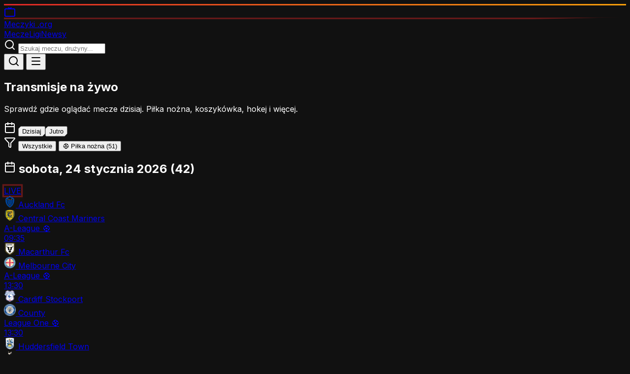

--- FILE ---
content_type: text/html
request_url: https://meczyki.org/
body_size: 14376
content:
<!doctype html>
<html lang="pl">
	<head>
		<meta charset="utf-8" />
		<meta name="viewport" content="width=device-width, initial-scale=1" />
		<meta name="robots" content="index, follow, max-image-preview:large, max-snippet:-1, max-video-preview:-1" />
		<meta name="googlebot" content="index, follow" />
		<meta name="author" content="Meczyki.org" />
		<meta name="geo.region" content="PL" />
		<meta name="geo.placename" content="Poland" />
		<meta name="language" content="Polish" />
		<link rel="preconnect" href="https://fonts.googleapis.com" />
		<link rel="dns-prefetch" href="https://fonts.googleapis.com" />
		
		<link href="./_app/immutable/assets/0.CR-hRmJ_.css" rel="stylesheet">
		<link href="./_app/immutable/assets/2.C6UhF49z.css" rel="stylesheet"><!--12qhfyh--><link rel="icon" type="image/svg+xml" href="/favicon.svg"/> <link rel="icon" type="image/x-icon" href="/favicon.ico"/> <link rel="apple-touch-icon" sizes="180x180" href="/apple-touch-icon.png"/> <link rel="manifest" href="/site.webmanifest"/> <link rel="preconnect" href="https://fonts.googleapis.com"/> <link rel="preconnect" href="https://fonts.gstatic.com" crossorigin="anonymous"/> <link href="https://fonts.googleapis.com/css2?family=Inter:wght@400;500;600;700;800;900&amp;display=swap" rel="stylesheet"/> <meta name="theme-color" content="#dc2626"/> <meta name="msapplication-TileColor" content="#dc2626"/> <meta name="color-scheme" content="dark"/> <meta property="og:site_name" content="Meczyki.org"/> <meta property="og:type" content="website"/> <meta property="og:locale" content="pl_PL"/> <meta name="twitter:card" content="summary_large_image"/> <meta name="twitter:site" content="@meczyki_eu"/> <meta http-equiv="X-UA-Compatible" content="IE=edge"/> <meta name="format-detection" content="telephone=no"/><!----><!--1uha8ag--><meta name="description" content="Meczyki.org - Twój przewodnik po transmisjach sportowych. Sprawdź gdzie oglądać mecze na żywo. Premier League, La Liga, Serie A, Bundesliga, NBA, NHL i więcej."/> <meta name="keywords" content="meczyki, transmisje sportowe, mecze na żywo, gdzie oglądać mecz, Premier League, La Liga, Serie A, Bundesliga, NBA, NHL, Liga Mistrzów, Ekstraklasa"/> <link rel="canonical" href="https://meczyki.org/"/> <meta property="og:title" content="Meczyki.org - Transmisje sportowe na żywo"/> <meta property="og:description" content="Sprawdź gdzie oglądać mecze na żywo. Premier League, La Liga, Serie A, NBA, NHL i więcej. Aktualny terminarz i kanały TV."/> <meta property="og:url" content="https://meczyki.org/"/> <meta property="og:image" content="https://meczyki.org/og-image.png"/> <meta property="og:image:width" content="1200"/> <meta property="og:image:height" content="630"/> <meta property="og:locale" content="pl_PL"/> <meta name="twitter:title" content="Meczyki.org - Transmisje sportowe na żywo"/> <meta name="twitter:description" content="Sprawdź gdzie oglądać mecze na żywo. Premier League, La Liga, Serie A, NBA, NHL."/> <meta name="twitter:image" content="https://meczyki.org/og-image.png"/> <!----><script type="application/ld+json">
	{
		"@context": "https://schema.org",
		"@type": "WebSite",
		"name": "Meczyki.org",
		"alternateName": "Meczyki",
		"url": "https://meczyki.org",
		"description": "Przewodnik po transmisjach sportowych w Polsce - terminarze meczów i informacje o kanałach TV",
		"inLanguage": "pl-PL",
		"potentialAction": {
			"@type": "SearchAction",
			"target": {
				"@type": "EntryPoint",
				"urlTemplate": "https://meczyki.org/?q={search_term_string}"
			},
			"query-input": "required name=search_term_string"
		}
	}
	</script><!----> <!----><script type="application/ld+json">
	{
		"@context": "https://schema.org",
		"@type": "Organization",
		"name": "Meczyki.org",
		"url": "https://meczyki.org",
		"logo": "https://meczyki.org/logo.png",
		"sameAs": [],
		"contactPoint": {
			"@type": "ContactPoint",
			"contactType": "customer service",
			"url": "https://meczyki.org/kontakt"
		}
	}
	</script><!----> <!----><script type="application/ld+json">
	{
		"@context": "https://schema.org",
		"@type": "CollectionPage",
		"name": "Meczyki - transmisje sportowe na żywo",
		"description": "Terminarz meczów i transmisji sportowych online",
		"url": "https://meczyki.org",
		"mainEntity": {
			"@type": "ItemList",
			"name": "Nadchodzące mecze",
			"numberOfItems": 51
		}
	}
	</script><!----> <!----><script type="application/ld+json">
	{
		"@context": "https://schema.org",
		"@type": "BreadcrumbList",
		"itemListElement": [
			{
				"@type": "ListItem",
				"position": 1,
				"name": "Strona główna",
				"item": "https://meczyki.org"
			}
		]
	}
	</script><!----><!----><title>Meczyki.org - Transmisje sportowe na żywo | Gdzie oglądać mecze</title>
	</head>
	<body data-sveltekit-preload-data="hover">
		<div style="display: contents"><!--[--><!--[--><!----><div class="min-h-screen flex flex-col"><header class="bg-[var(--color-card)] border-b border-[var(--color-border)] sticky top-0 z-50"><div class="accent-bar"></div> <div class="max-w-6xl mx-auto px-4 py-3"><div class="flex items-center justify-between gap-4"><a href="/" class="flex items-center gap-2 shrink-0 group"><div class="relative w-9 h-9 sm:w-10 sm:h-10 bg-gradient-to-br from-red-600 to-red-700 flex items-center justify-center shadow-lg shadow-red-600/30 group-hover:shadow-red-600/50 transition-all" style="clip-path: polygon(15% 0, 100% 0, 100% 85%, 85% 100%, 0 100%, 0 15%);"><svg xmlns="http://www.w3.org/2000/svg" width="24" height="24" viewBox="0 0 24 24" fill="none" stroke="currentColor" stroke-width="2" stroke-linecap="round" stroke-linejoin="round" class="lucide-icon lucide lucide-tv w-5 h-5 sm:w-6 sm:h-6 text-white"><!--[--><!----><path d="m17 2-5 5-5-5"><!----></path><!----><!----><rect width="20" height="15" x="2" y="7" rx="2"><!----></rect><!----><!--]--><!--[--><!--[--><!--]--><!--]--></svg><!----> <div class="absolute -top-0.5 -right-0.5 w-2.5 h-2.5 bg-amber-500 rounded-full live-pulse"></div></div> <span class="hidden sm:block"><span class="text-xl font-black text-white tracking-tight uppercase">Meczyki</span> <span class="text-xl font-black text-red-500">.org</span></span></a> <nav class="hidden md:flex items-center gap-6 text-sm"><!--[--><a href="/" class="hover:text-[var(--color-primary)] transition-colors text-[var(--color-primary)] font-medium">Mecze</a><a href="/ligi" class="hover:text-[var(--color-primary)] transition-colors ">Ligi</a><a href="/news" class="hover:text-[var(--color-primary)] transition-colors ">Newsy</a><!--]--></nav> <form class="hidden md:block flex-1 max-w-xs relative"><div class="relative"><!--[!--><svg xmlns="http://www.w3.org/2000/svg" width="24" height="24" viewBox="0 0 24 24" fill="none" stroke="currentColor" stroke-width="2" stroke-linecap="round" stroke-linejoin="round" class="lucide-icon lucide lucide-search absolute left-3 top-1/2 -translate-y-1/2 w-4 h-4 text-slate-400"><!--[--><!----><path d="m21 21-4.34-4.34"><!----></path><!----><!----><circle cx="11" cy="11" r="8"><!----></circle><!----><!--]--><!--[--><!--[--><!--]--><!--]--></svg><!--]--> <input type="text" value="" placeholder="Szukaj meczu, drużyny..." class="w-full bg-[var(--color-bg)] border border-[var(--color-border)] rounded-none pl-10 pr-4 py-2 text-sm focus:outline-none focus:border-[var(--color-primary)] placeholder:text-[var(--color-muted)]"/></div> <!--[!--><!--]--></form> <div class="flex items-center gap-2 md:hidden"><button class="p-2 hover:bg-[var(--color-card-hover)] rounded-lg transition-colors" aria-label="Szukaj"><svg xmlns="http://www.w3.org/2000/svg" width="24" height="24" viewBox="0 0 24 24" fill="none" stroke="currentColor" stroke-width="2" stroke-linecap="round" stroke-linejoin="round" class="lucide-icon lucide lucide-search w-5 h-5"><!--[--><!----><path d="m21 21-4.34-4.34"><!----></path><!----><!----><circle cx="11" cy="11" r="8"><!----></circle><!----><!--]--><!--[--><!--[--><!--]--><!--]--></svg><!----></button> <button class="p-2 hover:bg-[var(--color-card-hover)] rounded-lg transition-colors" aria-label="Menu"><!--[!--><svg xmlns="http://www.w3.org/2000/svg" width="24" height="24" viewBox="0 0 24 24" fill="none" stroke="currentColor" stroke-width="2" stroke-linecap="round" stroke-linejoin="round" class="lucide-icon lucide lucide-menu w-5 h-5"><!--[--><!----><path d="M4 5h16"><!----></path><!----><!----><path d="M4 12h16"><!----></path><!----><!----><path d="M4 19h16"><!----></path><!----><!--]--><!--[--><!--[--><!--]--><!--]--></svg><!--]--></button></div></div> <!--[!--><!--]--></div> <!--[!--><!--]--></header><!----> <main class="flex-1"><!----><div class="max-w-5xl mx-auto px-4 py-6"><section class="mb-8"><div class="flex items-center gap-3 mb-3"><div class="w-1 h-8 bg-[var(--color-primary)]"></div> <h1 class="text-2xl md:text-4xl font-black uppercase tracking-tight">Transmisje na żywo</h1></div> <p class="text-[var(--color-muted)] text-lg">Sprawdź gdzie oglądać mecze dzisiaj. Piłka nożna, koszykówka, hokej i więcej.</p></section> <div class="flex items-center gap-2 mb-4 overflow-x-auto pb-2 scrollbar-hide svelte-1uha8ag"><svg xmlns="http://www.w3.org/2000/svg" width="24" height="24" viewBox="0 0 24 24" fill="none" stroke="currentColor" stroke-width="2" stroke-linecap="round" stroke-linejoin="round" class="lucide-icon lucide lucide-calendar w-5 h-5 text-[var(--color-primary)] shrink-0"><!--[--><!----><path d="M8 2v4"><!----></path><!----><!----><path d="M16 2v4"><!----></path><!----><!----><rect width="18" height="18" x="3" y="4" rx="2"><!----></rect><!----><!----><path d="M3 10h18"><!----></path><!----><!--]--><!--[--><!--[--><!--]--><!--]--></svg><!----> <!--[--><button class="px-4 py-2 text-sm font-bold whitespace-nowrap transition-all border bg-[var(--color-primary)] text-white border-[var(--color-primary)]" style="clip-path: polygon(6px 0, 100% 0, 100% calc(100% - 6px), calc(100% - 6px) 100%, 0 100%, 0 6px);">Dzisiaj</button><button class="px-4 py-2 text-sm font-bold whitespace-nowrap transition-all border bg-[var(--color-card)] border-[var(--color-border)] hover:border-[var(--color-primary)] hover:text-[var(--color-primary)]" style="clip-path: polygon(6px 0, 100% 0, 100% calc(100% - 6px), calc(100% - 6px) 100%, 0 100%, 0 6px);">Jutro</button><!--]--></div> <div class="flex items-center gap-2 mb-6 overflow-x-auto pb-2 scrollbar-hide svelte-1uha8ag"><svg xmlns="http://www.w3.org/2000/svg" width="24" height="24" viewBox="0 0 24 24" fill="none" stroke="currentColor" stroke-width="2" stroke-linecap="round" stroke-linejoin="round" class="lucide-icon lucide lucide-funnel w-4 h-4 text-[var(--color-primary)] shrink-0"><!--[--><!----><path d="M10 20a1 1 0 0 0 .553.895l2 1A1 1 0 0 0 14 21v-7a2 2 0 0 1 .517-1.341L21.74 4.67A1 1 0 0 0 21 3H3a1 1 0 0 0-.742 1.67l7.225 7.989A2 2 0 0 1 10 14z"><!----></path><!----><!--]--><!--[--><!--[--><!--]--><!--]--></svg><!----> <button class="px-3 py-1.5 text-xs font-bold uppercase whitespace-nowrap transition-all border bg-[var(--color-primary)] text-white border-[var(--color-primary)]">Wszystkie</button> <!--[--><!--[--><button class="flex items-center gap-1.5 px-3 py-1.5 text-xs font-bold uppercase whitespace-nowrap transition-all border bg-[var(--color-card)] border-[var(--color-border)] hover:border-[var(--color-primary)]"><span>⚽</span> <span>Piłka nożna</span> <span class="text-[10px] opacity-70">(51)</span></button><!--]--><!--[!--><!--]--><!--[!--><!--]--><!--[!--><!--]--><!--[!--><!--]--><!--[!--><!--]--><!--[!--><!--]--><!--[!--><!--]--><!--[!--><!--]--><!--[!--><!--]--><!--[!--><!--]--><!--]--></div> <!--[--><!--[--><div class="mb-6"><h2 class="text-base font-semibold mb-3 flex items-center gap-2 capitalize"><svg xmlns="http://www.w3.org/2000/svg" width="24" height="24" viewBox="0 0 24 24" fill="none" stroke="currentColor" stroke-width="2" stroke-linecap="round" stroke-linejoin="round" class="lucide-icon lucide lucide-calendar w-4 h-4 text-[var(--color-primary)]"><!--[--><!----><path d="M8 2v4"><!----></path><!----><!----><path d="M16 2v4"><!----></path><!----><!----><rect width="18" height="18" x="3" y="4" rx="2"><!----></rect><!----><!----><path d="M3 10h18"><!----></path><!----><!--]--><!--[--><!--[--><!--]--><!--]--></svg><!----> sobota, 24 stycznia 2026 <span class="text-sm font-normal text-[var(--color-muted)]">(42)</span></h2> <div class="grid gap-3 md:grid-cols-2"><!--[--><a href="/transmisja/auckland-fc-vs-central-coast-mariners-20260124" class="group relative flex items-center gap-4 p-4 bg-[var(--color-card)] border border-[var(--color-border)] hover:border-[var(--color-primary)] transition-all duration-200 overflow-hidden" style="clip-path: polygon(0 0, 100% 0, 100% calc(100% - 8px), calc(100% - 8px) 100%, 0 100%);"><div class="absolute left-0 top-0 bottom-0 w-1 bg-[var(--color-primary)] opacity-0 group-hover:opacity-100 transition-opacity"></div> <div class="shrink-0 w-16 text-center"><!--[--><span class="inline-flex items-center gap-1.5 px-3 py-1.5 bg-red-600 text-white text-xs font-black uppercase tracking-wide live-pulse"><span class="w-2 h-2 rounded-full bg-white animate-pulse"></span> LIVE</span><!--]--></div> <div class="w-px h-10 bg-[var(--color-border)]"></div> <div class="flex-1 min-w-0 space-y-2"><div class="flex items-center gap-3"><!--[--><img src="https://static.sportytrader.com/icons/foot/teams/120x120/auckland-fc-682f51435a543.png" alt="" loading="lazy" width="24" height="24" class="w-6 h-6 object-contain shrink-0"/><!--]--> <span class="text-sm font-semibold text-white truncate group-hover:text-[var(--color-primary)] transition-colors">Auckland Fc</span></div> <div class="flex items-center gap-3"><!--[--><img src="https://static.sportytrader.com/icons/foot/teams/120x120/central_coast_mariners_1.png" alt="" loading="lazy" width="24" height="24" class="w-6 h-6 object-contain shrink-0"/><!--]--> <span class="text-sm font-semibold text-white truncate group-hover:text-[var(--color-primary)] transition-colors">Central Coast Mariners</span></div></div> <div class="shrink-0 flex flex-col items-end gap-1.5 text-right"><span class="text-xs text-[var(--color-muted)] truncate max-w-[100px] font-medium">A-League</span> <span class="text-base">⚽</span></div> <div class="absolute bottom-0 right-0 w-2 h-2 bg-[var(--color-primary)] opacity-0 group-hover:opacity-100 transition-opacity"></div></a><a href="/transmisja/macarthur-fc-vs-melbourne-city-20260124" class="group relative flex items-center gap-4 p-4 bg-[var(--color-card)] border border-[var(--color-border)] hover:border-[var(--color-primary)] transition-all duration-200 overflow-hidden" style="clip-path: polygon(0 0, 100% 0, 100% calc(100% - 8px), calc(100% - 8px) 100%, 0 100%);"><div class="absolute left-0 top-0 bottom-0 w-1 bg-[var(--color-primary)] opacity-0 group-hover:opacity-100 transition-opacity"></div> <div class="shrink-0 w-16 text-center"><!--[!--><span class="text-base font-bold text-white">09:35</span><!--]--></div> <div class="w-px h-10 bg-[var(--color-border)]"></div> <div class="flex-1 min-w-0 space-y-2"><div class="flex items-center gap-3"><!--[--><img src="https://static.sportytrader.com/icons/foot/teams/120x120/macarthur_fc.png" alt="" loading="lazy" width="24" height="24" class="w-6 h-6 object-contain shrink-0"/><!--]--> <span class="text-sm font-semibold text-white truncate group-hover:text-[var(--color-primary)] transition-colors">Macarthur Fc</span></div> <div class="flex items-center gap-3"><!--[--><img src="https://static.sportytrader.com/icons/foot/teams/120x120/melbourne_city_1.png" alt="" loading="lazy" width="24" height="24" class="w-6 h-6 object-contain shrink-0"/><!--]--> <span class="text-sm font-semibold text-white truncate group-hover:text-[var(--color-primary)] transition-colors">Melbourne City</span></div></div> <div class="shrink-0 flex flex-col items-end gap-1.5 text-right"><span class="text-xs text-[var(--color-muted)] truncate max-w-[100px] font-medium">A-League</span> <span class="text-base">⚽</span></div> <div class="absolute bottom-0 right-0 w-2 h-2 bg-[var(--color-primary)] opacity-0 group-hover:opacity-100 transition-opacity"></div></a><a href="/transmisja/cardiff-stockport-vs-county-20260124" class="group relative flex items-center gap-4 p-4 bg-[var(--color-card)] border border-[var(--color-border)] hover:border-[var(--color-primary)] transition-all duration-200 overflow-hidden" style="clip-path: polygon(0 0, 100% 0, 100% calc(100% - 8px), calc(100% - 8px) 100%, 0 100%);"><div class="absolute left-0 top-0 bottom-0 w-1 bg-[var(--color-primary)] opacity-0 group-hover:opacity-100 transition-opacity"></div> <div class="shrink-0 w-16 text-center"><!--[!--><span class="text-base font-bold text-white">13:30</span><!--]--></div> <div class="w-px h-10 bg-[var(--color-border)]"></div> <div class="flex-1 min-w-0 space-y-2"><div class="flex items-center gap-3"><!--[--><img src="https://static.sportytrader.com/icons/foot/teams/120x120/cardiff_city_fc.webp" alt="" loading="lazy" width="24" height="24" class="w-6 h-6 object-contain shrink-0"/><!--]--> <span class="text-sm font-semibold text-white truncate group-hover:text-[var(--color-primary)] transition-colors">Cardiff Stockport</span></div> <div class="flex items-center gap-3"><!--[--><img src="https://static.sportytrader.com/icons/foot/teams/120x120/stockport_county_1.webp" alt="" loading="lazy" width="24" height="24" class="w-6 h-6 object-contain shrink-0"/><!--]--> <span class="text-sm font-semibold text-white truncate group-hover:text-[var(--color-primary)] transition-colors">County</span></div></div> <div class="shrink-0 flex flex-col items-end gap-1.5 text-right"><span class="text-xs text-[var(--color-muted)] truncate max-w-[100px] font-medium">League One</span> <span class="text-base">⚽</span></div> <div class="absolute bottom-0 right-0 w-2 h-2 bg-[var(--color-primary)] opacity-0 group-hover:opacity-100 transition-opacity"></div></a><a href="/transmisja/huddersfield-town-vs-bradford-city-20260124" class="group relative flex items-center gap-4 p-4 bg-[var(--color-card)] border border-[var(--color-border)] hover:border-[var(--color-primary)] transition-all duration-200 overflow-hidden" style="clip-path: polygon(0 0, 100% 0, 100% calc(100% - 8px), calc(100% - 8px) 100%, 0 100%);"><div class="absolute left-0 top-0 bottom-0 w-1 bg-[var(--color-primary)] opacity-0 group-hover:opacity-100 transition-opacity"></div> <div class="shrink-0 w-16 text-center"><!--[!--><span class="text-base font-bold text-white">13:30</span><!--]--></div> <div class="w-px h-10 bg-[var(--color-border)]"></div> <div class="flex-1 min-w-0 space-y-2"><div class="flex items-center gap-3"><!--[--><img src="https://static.sportytrader.com/icons/foot/teams/120x120/huddersfield_town_2.png" alt="" loading="lazy" width="24" height="24" class="w-6 h-6 object-contain shrink-0"/><!--]--> <span class="text-sm font-semibold text-white truncate group-hover:text-[var(--color-primary)] transition-colors">Huddersfield Town</span></div> <div class="flex items-center gap-3"><!--[--><img src="https://static.sportytrader.com/icons/foot/teams/120x120/bradford_1.webp" alt="" loading="lazy" width="24" height="24" class="w-6 h-6 object-contain shrink-0"/><!--]--> <span class="text-sm font-semibold text-white truncate group-hover:text-[var(--color-primary)] transition-colors">Bradford City</span></div></div> <div class="shrink-0 flex flex-col items-end gap-1.5 text-right"><span class="text-xs text-[var(--color-muted)] truncate max-w-[100px] font-medium">League One</span> <span class="text-base">⚽</span></div> <div class="absolute bottom-0 right-0 w-2 h-2 bg-[var(--color-primary)] opacity-0 group-hover:opacity-100 transition-opacity"></div></a><a href="/transmisja/middlesbrough-preston-vs-north-end-20260124" class="group relative flex items-center gap-4 p-4 bg-[var(--color-card)] border border-[var(--color-border)] hover:border-[var(--color-primary)] transition-all duration-200 overflow-hidden" style="clip-path: polygon(0 0, 100% 0, 100% calc(100% - 8px), calc(100% - 8px) 100%, 0 100%);"><div class="absolute left-0 top-0 bottom-0 w-1 bg-[var(--color-primary)] opacity-0 group-hover:opacity-100 transition-opacity"></div> <div class="shrink-0 w-16 text-center"><!--[!--><span class="text-base font-bold text-white">13:30</span><!--]--></div> <div class="w-px h-10 bg-[var(--color-border)]"></div> <div class="flex-1 min-w-0 space-y-2"><div class="flex items-center gap-3"><!--[--><img src="https://static.sportytrader.com/icons/foot/teams/120x120/middlesbrough_1.webp" alt="" loading="lazy" width="24" height="24" class="w-6 h-6 object-contain shrink-0"/><!--]--> <span class="text-sm font-semibold text-white truncate group-hover:text-[var(--color-primary)] transition-colors">Middlesbrough Preston</span></div> <div class="flex items-center gap-3"><!--[--><img src="https://static.sportytrader.com/icons/foot/teams/120x120/preston_1.webp" alt="" loading="lazy" width="24" height="24" class="w-6 h-6 object-contain shrink-0"/><!--]--> <span class="text-sm font-semibold text-white truncate group-hover:text-[var(--color-primary)] transition-colors">North End</span></div></div> <div class="shrink-0 flex flex-col items-end gap-1.5 text-right"><span class="text-xs text-[var(--color-muted)] truncate max-w-[100px] font-medium">Championship</span> <span class="text-base">⚽</span></div> <div class="absolute bottom-0 right-0 w-2 h-2 bg-[var(--color-primary)] opacity-0 group-hover:opacity-100 transition-opacity"></div></a><a href="/transmisja/chelsea-vs-arsenal-20260124" class="group relative flex items-center gap-4 p-4 bg-[var(--color-card)] border border-[var(--color-border)] hover:border-[var(--color-primary)] transition-all duration-200 overflow-hidden" style="clip-path: polygon(0 0, 100% 0, 100% calc(100% - 8px), calc(100% - 8px) 100%, 0 100%);"><div class="absolute left-0 top-0 bottom-0 w-1 bg-[var(--color-primary)] opacity-0 group-hover:opacity-100 transition-opacity"></div> <div class="shrink-0 w-16 text-center"><!--[!--><span class="text-base font-bold text-white">13:30</span><!--]--></div> <div class="w-px h-10 bg-[var(--color-border)]"></div> <div class="flex-1 min-w-0 space-y-2"><div class="flex items-center gap-3"><!--[--><img src="https://static.sportytrader.com/icons/foot/teams/120x120/chelsea-678fcac33df71.png" alt="" loading="lazy" width="24" height="24" class="w-6 h-6 object-contain shrink-0"/><!--]--> <span class="text-sm font-semibold text-white truncate group-hover:text-[var(--color-primary)] transition-colors">Chelsea</span></div> <div class="flex items-center gap-3"><!--[--><img src="https://static.sportytrader.com/icons/foot/teams/120x120/arsenal_1.png" alt="" loading="lazy" width="24" height="24" class="w-6 h-6 object-contain shrink-0"/><!--]--> <span class="text-sm font-semibold text-white truncate group-hover:text-[var(--color-primary)] transition-colors">Arsenal</span></div></div> <div class="shrink-0 flex flex-col items-end gap-1.5 text-right"><span class="text-xs text-[var(--color-muted)] truncate max-w-[100px] font-medium">Women's Super League</span> <span class="text-base">⚽</span></div> <div class="absolute bottom-0 right-0 w-2 h-2 bg-[var(--color-primary)] opacity-0 group-hover:opacity-100 transition-opacity"></div></a><a href="/transmisja/millwall-vs-charlton-athletic-20260124" class="group relative flex items-center gap-4 p-4 bg-[var(--color-card)] border border-[var(--color-border)] hover:border-[var(--color-primary)] transition-all duration-200 overflow-hidden" style="clip-path: polygon(0 0, 100% 0, 100% calc(100% - 8px), calc(100% - 8px) 100%, 0 100%);"><div class="absolute left-0 top-0 bottom-0 w-1 bg-[var(--color-primary)] opacity-0 group-hover:opacity-100 transition-opacity"></div> <div class="shrink-0 w-16 text-center"><!--[!--><span class="text-base font-bold text-white">13:30</span><!--]--></div> <div class="w-px h-10 bg-[var(--color-border)]"></div> <div class="flex-1 min-w-0 space-y-2"><div class="flex items-center gap-3"><!--[--><img src="https://static.sportytrader.com/icons/foot/teams/120x120/millwall_fc_2.webp" alt="" loading="lazy" width="24" height="24" class="w-6 h-6 object-contain shrink-0"/><!--]--> <span class="text-sm font-semibold text-white truncate group-hover:text-[var(--color-primary)] transition-colors">Millwall</span></div> <div class="flex items-center gap-3"><!--[--><img src="https://static.sportytrader.com/icons/foot/teams/120x120/charlton_athletic_1.png" alt="" loading="lazy" width="24" height="24" class="w-6 h-6 object-contain shrink-0"/><!--]--> <span class="text-sm font-semibold text-white truncate group-hover:text-[var(--color-primary)] transition-colors">Charlton Athletic</span></div></div> <div class="shrink-0 flex flex-col items-end gap-1.5 text-right"><span class="text-xs text-[var(--color-muted)] truncate max-w-[100px] font-medium">Championship</span> <span class="text-base">⚽</span></div> <div class="absolute bottom-0 right-0 w-2 h-2 bg-[var(--color-primary)] opacity-0 group-hover:opacity-100 transition-opacity"></div></a><a href="/transmisja/power-dynamos-vs-rivers-united-20260124" class="group relative flex items-center gap-4 p-4 bg-[var(--color-card)] border border-[var(--color-border)] hover:border-[var(--color-primary)] transition-all duration-200 overflow-hidden" style="clip-path: polygon(0 0, 100% 0, 100% calc(100% - 8px), calc(100% - 8px) 100%, 0 100%);"><div class="absolute left-0 top-0 bottom-0 w-1 bg-[var(--color-primary)] opacity-0 group-hover:opacity-100 transition-opacity"></div> <div class="shrink-0 w-16 text-center"><!--[!--><span class="text-base font-bold text-white">14:00</span><!--]--></div> <div class="w-px h-10 bg-[var(--color-border)]"></div> <div class="flex-1 min-w-0 space-y-2"><div class="flex items-center gap-3"><!--[--><img src="https://static.sportytrader.com/icons/foot/teams/120x120/power_dynamos_1.png" alt="" loading="lazy" width="24" height="24" class="w-6 h-6 object-contain shrink-0"/><!--]--> <span class="text-sm font-semibold text-white truncate group-hover:text-[var(--color-primary)] transition-colors">Power Dynamos</span></div> <div class="flex items-center gap-3"><!--[--><img src="https://static.sportytrader.com/icons/foot/teams/120x120/rivers_united_1.png" alt="" loading="lazy" width="24" height="24" class="w-6 h-6 object-contain shrink-0"/><!--]--> <span class="text-sm font-semibold text-white truncate group-hover:text-[var(--color-primary)] transition-colors">Rivers United</span></div></div> <div class="shrink-0 flex flex-col items-end gap-1.5 text-right"><span class="text-xs text-[var(--color-muted)] truncate max-w-[100px] font-medium">CAF Champions League</span> <span class="text-base">⚽</span></div> <div class="absolute bottom-0 right-0 w-2 h-2 bg-[var(--color-primary)] opacity-0 group-hover:opacity-100 transition-opacity"></div></a><a href="/transmisja/rayo-vallecano-vs-osasuna-20260124" class="group relative flex items-center gap-4 p-4 bg-[var(--color-card)] border border-[var(--color-border)] hover:border-[var(--color-primary)] transition-all duration-200 overflow-hidden" style="clip-path: polygon(0 0, 100% 0, 100% calc(100% - 8px), calc(100% - 8px) 100%, 0 100%);"><div class="absolute left-0 top-0 bottom-0 w-1 bg-[var(--color-primary)] opacity-0 group-hover:opacity-100 transition-opacity"></div> <div class="shrink-0 w-16 text-center"><!--[!--><span class="text-base font-bold text-white">14:00</span><!--]--></div> <div class="w-px h-10 bg-[var(--color-border)]"></div> <div class="flex-1 min-w-0 space-y-2"><div class="flex items-center gap-3"><!--[--><img src="https://static.sportytrader.com/icons/foot/teams/120x120/rayo-vallecano-6939359be0898.png" alt="" loading="lazy" width="24" height="24" class="w-6 h-6 object-contain shrink-0"/><!--]--> <span class="text-sm font-semibold text-white truncate group-hover:text-[var(--color-primary)] transition-colors">Rayo Vallecano</span></div> <div class="flex items-center gap-3"><!--[--><img src="https://static.sportytrader.com/icons/foot/teams/120x120/ca_osasuna_2.webp" alt="" loading="lazy" width="24" height="24" class="w-6 h-6 object-contain shrink-0"/><!--]--> <span class="text-sm font-semibold text-white truncate group-hover:text-[var(--color-primary)] transition-colors">Osasuna</span></div></div> <div class="shrink-0 flex flex-col items-end gap-1.5 text-right"><span class="text-xs text-[var(--color-muted)] truncate max-w-[100px] font-medium">LaLiga</span> <span class="text-base">⚽</span></div> <div class="absolute bottom-0 right-0 w-2 h-2 bg-[var(--color-primary)] opacity-0 group-hover:opacity-100 transition-opacity"></div></a><a href="/transmisja/bidco-united-vs-gor-mahia-20260124" class="group relative flex items-center gap-4 p-4 bg-[var(--color-card)] border border-[var(--color-border)] hover:border-[var(--color-primary)] transition-all duration-200 overflow-hidden" style="clip-path: polygon(0 0, 100% 0, 100% calc(100% - 8px), calc(100% - 8px) 100%, 0 100%);"><div class="absolute left-0 top-0 bottom-0 w-1 bg-[var(--color-primary)] opacity-0 group-hover:opacity-100 transition-opacity"></div> <div class="shrink-0 w-16 text-center"><!--[!--><span class="text-base font-bold text-white">14:00</span><!--]--></div> <div class="w-px h-10 bg-[var(--color-border)]"></div> <div class="flex-1 min-w-0 space-y-2"><div class="flex items-center gap-3"><!--[--><img src="https://static.sportytrader.com/icons/foot/teams/120x120/bidco_united.png" alt="" loading="lazy" width="24" height="24" class="w-6 h-6 object-contain shrink-0"/><!--]--> <span class="text-sm font-semibold text-white truncate group-hover:text-[var(--color-primary)] transition-colors">Bidco United</span></div> <div class="flex items-center gap-3"><!--[--><img src="https://static.sportytrader.com/icons/foot/teams/120x120/gor_mahia_1.png" alt="" loading="lazy" width="24" height="24" class="w-6 h-6 object-contain shrink-0"/><!--]--> <span class="text-sm font-semibold text-white truncate group-hover:text-[var(--color-primary)] transition-colors">Gor Mahia</span></div></div> <div class="shrink-0 flex flex-col items-end gap-1.5 text-right"><span class="text-xs text-[var(--color-muted)] truncate max-w-[100px] font-medium">Kenyan Premier League</span> <span class="text-base">⚽</span></div> <div class="absolute bottom-0 right-0 w-2 h-2 bg-[var(--color-primary)] opacity-0 group-hover:opacity-100 transition-opacity"></div></a><a href="/transmisja/sekhukhune-united-vs-orlando-pirates-20260124" class="group relative flex items-center gap-4 p-4 bg-[var(--color-card)] border border-[var(--color-border)] hover:border-[var(--color-primary)] transition-all duration-200 overflow-hidden" style="clip-path: polygon(0 0, 100% 0, 100% calc(100% - 8px), calc(100% - 8px) 100%, 0 100%);"><div class="absolute left-0 top-0 bottom-0 w-1 bg-[var(--color-primary)] opacity-0 group-hover:opacity-100 transition-opacity"></div> <div class="shrink-0 w-16 text-center"><!--[!--><span class="text-base font-bold text-white">14:30</span><!--]--></div> <div class="w-px h-10 bg-[var(--color-border)]"></div> <div class="flex-1 min-w-0 space-y-2"><div class="flex items-center gap-3"><!--[--><img src="https://static.sportytrader.com/icons/foot/teams/120x120/sekhukhune_united_1.png" alt="" loading="lazy" width="24" height="24" class="w-6 h-6 object-contain shrink-0"/><!--]--> <span class="text-sm font-semibold text-white truncate group-hover:text-[var(--color-primary)] transition-colors">Sekhukhune United</span></div> <div class="flex items-center gap-3"><!--[--><img src="https://static.sportytrader.com/icons/foot/teams/120x120/orlando_pirates_1.png" alt="" loading="lazy" width="24" height="24" class="w-6 h-6 object-contain shrink-0"/><!--]--> <span class="text-sm font-semibold text-white truncate group-hover:text-[var(--color-primary)] transition-colors">Orlando Pirates</span></div></div> <div class="shrink-0 flex flex-col items-end gap-1.5 text-right"><span class="text-xs text-[var(--color-muted)] truncate max-w-[100px] font-medium">Premier Soccer League</span> <span class="text-base">⚽</span></div> <div class="absolute bottom-0 right-0 w-2 h-2 bg-[var(--color-primary)] opacity-0 group-hover:opacity-100 transition-opacity"></div></a><a href="/transmisja/como-calcio-vs-turin-20260124" class="group relative flex items-center gap-4 p-4 bg-[var(--color-card)] border border-[var(--color-border)] hover:border-[var(--color-primary)] transition-all duration-200 overflow-hidden" style="clip-path: polygon(0 0, 100% 0, 100% calc(100% - 8px), calc(100% - 8px) 100%, 0 100%);"><div class="absolute left-0 top-0 bottom-0 w-1 bg-[var(--color-primary)] opacity-0 group-hover:opacity-100 transition-opacity"></div> <div class="shrink-0 w-16 text-center"><!--[!--><span class="text-base font-bold text-white">15:00</span><!--]--></div> <div class="w-px h-10 bg-[var(--color-border)]"></div> <div class="flex-1 min-w-0 space-y-2"><div class="flex items-center gap-3"><!--[--><img src="https://static.sportytrader.com/icons/foot/teams/120x120/como_calcio_1.png" alt="" loading="lazy" width="24" height="24" class="w-6 h-6 object-contain shrink-0"/><!--]--> <span class="text-sm font-semibold text-white truncate group-hover:text-[var(--color-primary)] transition-colors">Como Calcio</span></div> <div class="flex items-center gap-3"><!--[--><img src="https://static.sportytrader.com/icons/foot/teams/120x120/torino_fc_1.webp" alt="" loading="lazy" width="24" height="24" class="w-6 h-6 object-contain shrink-0"/><!--]--> <span class="text-sm font-semibold text-white truncate group-hover:text-[var(--color-primary)] transition-colors">Turin</span></div></div> <div class="shrink-0 flex flex-col items-end gap-1.5 text-right"><span class="text-xs text-[var(--color-muted)] truncate max-w-[100px] font-medium">Serie A</span> <span class="text-base">⚽</span></div> <div class="absolute bottom-0 right-0 w-2 h-2 bg-[var(--color-primary)] opacity-0 group-hover:opacity-100 transition-opacity"></div></a><a href="/transmisja/bayern-munich-vs-augsburg-20260124" class="group relative flex items-center gap-4 p-4 bg-[var(--color-card)] border border-[var(--color-border)] hover:border-[var(--color-primary)] transition-all duration-200 overflow-hidden" style="clip-path: polygon(0 0, 100% 0, 100% calc(100% - 8px), calc(100% - 8px) 100%, 0 100%);"><div class="absolute left-0 top-0 bottom-0 w-1 bg-[var(--color-primary)] opacity-0 group-hover:opacity-100 transition-opacity"></div> <div class="shrink-0 w-16 text-center"><!--[!--><span class="text-base font-bold text-white">15:30</span><!--]--></div> <div class="w-px h-10 bg-[var(--color-border)]"></div> <div class="flex-1 min-w-0 space-y-2"><div class="flex items-center gap-3"><!--[--><img src="https://static.sportytrader.com/icons/foot/teams/120x120/bayern-munich-67bdaf59a9053.png" alt="" loading="lazy" width="24" height="24" class="w-6 h-6 object-contain shrink-0"/><!--]--> <span class="text-sm font-semibold text-white truncate group-hover:text-[var(--color-primary)] transition-colors">Bayern Munich</span></div> <div class="flex items-center gap-3"><!--[--><img src="https://static.sportytrader.com/icons/foot/teams/120x120/fc_augsburg_1.webp" alt="" loading="lazy" width="24" height="24" class="w-6 h-6 object-contain shrink-0"/><!--]--> <span class="text-sm font-semibold text-white truncate group-hover:text-[var(--color-primary)] transition-colors">Augsburg</span></div></div> <div class="shrink-0 flex flex-col items-end gap-1.5 text-right"><span class="text-xs text-[var(--color-muted)] truncate max-w-[100px] font-medium">Bundesliga</span> <span class="text-base">⚽</span></div> <div class="absolute bottom-0 right-0 w-2 h-2 bg-[var(--color-primary)] opacity-0 group-hover:opacity-100 transition-opacity"></div></a><a href="/transmisja/bayer-leverkusen-vs-werder-bremen-20260124" class="group relative flex items-center gap-4 p-4 bg-[var(--color-card)] border border-[var(--color-border)] hover:border-[var(--color-primary)] transition-all duration-200 overflow-hidden" style="clip-path: polygon(0 0, 100% 0, 100% calc(100% - 8px), calc(100% - 8px) 100%, 0 100%);"><div class="absolute left-0 top-0 bottom-0 w-1 bg-[var(--color-primary)] opacity-0 group-hover:opacity-100 transition-opacity"></div> <div class="shrink-0 w-16 text-center"><!--[!--><span class="text-base font-bold text-white">15:30</span><!--]--></div> <div class="w-px h-10 bg-[var(--color-border)]"></div> <div class="flex-1 min-w-0 space-y-2"><div class="flex items-center gap-3"><!--[--><img src="https://static.sportytrader.com/icons/foot/teams/120x120/bayer-leverkusen-67bdaf88c1fb0.png" alt="" loading="lazy" width="24" height="24" class="w-6 h-6 object-contain shrink-0"/><!--]--> <span class="text-sm font-semibold text-white truncate group-hover:text-[var(--color-primary)] transition-colors">Bayer Leverkusen</span></div> <div class="flex items-center gap-3"><!--[--><img src="https://static.sportytrader.com/icons/foot/teams/120x120/werder_bremen_1.png" alt="" loading="lazy" width="24" height="24" class="w-6 h-6 object-contain shrink-0"/><!--]--> <span class="text-sm font-semibold text-white truncate group-hover:text-[var(--color-primary)] transition-colors">Werder Bremen</span></div></div> <div class="shrink-0 flex flex-col items-end gap-1.5 text-right"><span class="text-xs text-[var(--color-muted)] truncate max-w-[100px] font-medium">Bundesliga</span> <span class="text-base">⚽</span></div> <div class="absolute bottom-0 right-0 w-2 h-2 bg-[var(--color-primary)] opacity-0 group-hover:opacity-100 transition-opacity"></div></a><a href="/transmisja/eintracht-frankfurt-vs-hoffenheim-20260124" class="group relative flex items-center gap-4 p-4 bg-[var(--color-card)] border border-[var(--color-border)] hover:border-[var(--color-primary)] transition-all duration-200 overflow-hidden" style="clip-path: polygon(0 0, 100% 0, 100% calc(100% - 8px), calc(100% - 8px) 100%, 0 100%);"><div class="absolute left-0 top-0 bottom-0 w-1 bg-[var(--color-primary)] opacity-0 group-hover:opacity-100 transition-opacity"></div> <div class="shrink-0 w-16 text-center"><!--[!--><span class="text-base font-bold text-white">15:30</span><!--]--></div> <div class="w-px h-10 bg-[var(--color-border)]"></div> <div class="flex-1 min-w-0 space-y-2"><div class="flex items-center gap-3"><!--[--><img src="https://static.sportytrader.com/icons/foot/teams/120x120/eintracht_frankfurt_1.png" alt="" loading="lazy" width="24" height="24" class="w-6 h-6 object-contain shrink-0"/><!--]--> <span class="text-sm font-semibold text-white truncate group-hover:text-[var(--color-primary)] transition-colors">Eintracht Frankfurt</span></div> <div class="flex items-center gap-3"><!--[--><img src="https://static.sportytrader.com/icons/foot/teams/120x120/1899_hoffenheim_1.webp" alt="" loading="lazy" width="24" height="24" class="w-6 h-6 object-contain shrink-0"/><!--]--> <span class="text-sm font-semibold text-white truncate group-hover:text-[var(--color-primary)] transition-colors">Hoffenheim</span></div></div> <div class="shrink-0 flex flex-col items-end gap-1.5 text-right"><span class="text-xs text-[var(--color-muted)] truncate max-w-[100px] font-medium">Bundesliga</span> <span class="text-base">⚽</span></div> <div class="absolute bottom-0 right-0 w-2 h-2 bg-[var(--color-primary)] opacity-0 group-hover:opacity-100 transition-opacity"></div></a><a href="/transmisja/heidenheim-vs-leipzig-20260124" class="group relative flex items-center gap-4 p-4 bg-[var(--color-card)] border border-[var(--color-border)] hover:border-[var(--color-primary)] transition-all duration-200 overflow-hidden" style="clip-path: polygon(0 0, 100% 0, 100% calc(100% - 8px), calc(100% - 8px) 100%, 0 100%);"><div class="absolute left-0 top-0 bottom-0 w-1 bg-[var(--color-primary)] opacity-0 group-hover:opacity-100 transition-opacity"></div> <div class="shrink-0 w-16 text-center"><!--[!--><span class="text-base font-bold text-white">15:30</span><!--]--></div> <div class="w-px h-10 bg-[var(--color-border)]"></div> <div class="flex-1 min-w-0 space-y-2"><div class="flex items-center gap-3"><!--[--><img src="https://static.sportytrader.com/icons/foot/teams/120x120/heidenheim_1.png" alt="" loading="lazy" width="24" height="24" class="w-6 h-6 object-contain shrink-0"/><!--]--> <span class="text-sm font-semibold text-white truncate group-hover:text-[var(--color-primary)] transition-colors">Heidenheim</span></div> <div class="flex items-center gap-3"><!--[--><img src="https://static.sportytrader.com/icons/foot/teams/120x120/rb_leipzig_2.webp" alt="" loading="lazy" width="24" height="24" class="w-6 h-6 object-contain shrink-0"/><!--]--> <span class="text-sm font-semibold text-white truncate group-hover:text-[var(--color-primary)] transition-colors">Leipzig</span></div></div> <div class="shrink-0 flex flex-col items-end gap-1.5 text-right"><span class="text-xs text-[var(--color-muted)] truncate max-w-[100px] font-medium">Bundesliga</span> <span class="text-base">⚽</span></div> <div class="absolute bottom-0 right-0 w-2 h-2 bg-[var(--color-primary)] opacity-0 group-hover:opacity-100 transition-opacity"></div></a><a href="/transmisja/qpr-vs-wrexham-20260124" class="group relative flex items-center gap-4 p-4 bg-[var(--color-card)] border border-[var(--color-border)] hover:border-[var(--color-primary)] transition-all duration-200 overflow-hidden" style="clip-path: polygon(0 0, 100% 0, 100% calc(100% - 8px), calc(100% - 8px) 100%, 0 100%);"><div class="absolute left-0 top-0 bottom-0 w-1 bg-[var(--color-primary)] opacity-0 group-hover:opacity-100 transition-opacity"></div> <div class="shrink-0 w-16 text-center"><!--[!--><span class="text-base font-bold text-white">16:00</span><!--]--></div> <div class="w-px h-10 bg-[var(--color-border)]"></div> <div class="flex-1 min-w-0 space-y-2"><div class="flex items-center gap-3"><!--[--><img src="https://static.sportytrader.com/icons/foot/teams/120x120/queens_park_rangers_2.webp" alt="" loading="lazy" width="24" height="24" class="w-6 h-6 object-contain shrink-0"/><!--]--> <span class="text-sm font-semibold text-white truncate group-hover:text-[var(--color-primary)] transition-colors">Qpr</span></div> <div class="flex items-center gap-3"><!--[--><img src="https://static.sportytrader.com/icons/foot/teams/120x120/wrexham_afc_1.webp" alt="" loading="lazy" width="24" height="24" class="w-6 h-6 object-contain shrink-0"/><!--]--> <span class="text-sm font-semibold text-white truncate group-hover:text-[var(--color-primary)] transition-colors">Wrexham</span></div></div> <div class="shrink-0 flex flex-col items-end gap-1.5 text-right"><span class="text-xs text-[var(--color-muted)] truncate max-w-[100px] font-medium">Championship</span> <span class="text-base">⚽</span></div> <div class="absolute bottom-0 right-0 w-2 h-2 bg-[var(--color-primary)] opacity-0 group-hover:opacity-100 transition-opacity"></div></a><a href="/transmisja/aberdeen-vs-livingston-20260124" class="group relative flex items-center gap-4 p-4 bg-[var(--color-card)] border border-[var(--color-border)] hover:border-[var(--color-primary)] transition-all duration-200 overflow-hidden" style="clip-path: polygon(0 0, 100% 0, 100% calc(100% - 8px), calc(100% - 8px) 100%, 0 100%);"><div class="absolute left-0 top-0 bottom-0 w-1 bg-[var(--color-primary)] opacity-0 group-hover:opacity-100 transition-opacity"></div> <div class="shrink-0 w-16 text-center"><!--[!--><span class="text-base font-bold text-white">16:00</span><!--]--></div> <div class="w-px h-10 bg-[var(--color-border)]"></div> <div class="flex-1 min-w-0 space-y-2"><div class="flex items-center gap-3"><!--[--><img src="https://static.sportytrader.com/icons/foot/teams/120x120/aberdeen-fc-6900881a214a8.webp" alt="" loading="lazy" width="24" height="24" class="w-6 h-6 object-contain shrink-0"/><!--]--> <span class="text-sm font-semibold text-white truncate group-hover:text-[var(--color-primary)] transition-colors">Aberdeen</span></div> <div class="flex items-center gap-3"><!--[--><img src="https://static.sportytrader.com/icons/foot/teams/120x120/livingston_1.png" alt="" loading="lazy" width="24" height="24" class="w-6 h-6 object-contain shrink-0"/><!--]--> <span class="text-sm font-semibold text-white truncate group-hover:text-[var(--color-primary)] transition-colors">Livingston</span></div></div> <div class="shrink-0 flex flex-col items-end gap-1.5 text-right"><span class="text-xs text-[var(--color-muted)] truncate max-w-[100px] font-medium">Scottish Premiership</span> <span class="text-base">⚽</span></div> <div class="absolute bottom-0 right-0 w-2 h-2 bg-[var(--color-primary)] opacity-0 group-hover:opacity-100 transition-opacity"></div></a><a href="/transmisja/falkirk-vs-hibernian-20260124" class="group relative flex items-center gap-4 p-4 bg-[var(--color-card)] border border-[var(--color-border)] hover:border-[var(--color-primary)] transition-all duration-200 overflow-hidden" style="clip-path: polygon(0 0, 100% 0, 100% calc(100% - 8px), calc(100% - 8px) 100%, 0 100%);"><div class="absolute left-0 top-0 bottom-0 w-1 bg-[var(--color-primary)] opacity-0 group-hover:opacity-100 transition-opacity"></div> <div class="shrink-0 w-16 text-center"><!--[!--><span class="text-base font-bold text-white">16:00</span><!--]--></div> <div class="w-px h-10 bg-[var(--color-border)]"></div> <div class="flex-1 min-w-0 space-y-2"><div class="flex items-center gap-3"><!--[--><img src="https://static.sportytrader.com/icons/foot/teams/120x120/falkirk_1.png" alt="" loading="lazy" width="24" height="24" class="w-6 h-6 object-contain shrink-0"/><!--]--> <span class="text-sm font-semibold text-white truncate group-hover:text-[var(--color-primary)] transition-colors">Falkirk</span></div> <div class="flex items-center gap-3"><!--[--><img src="https://static.sportytrader.com/icons/foot/teams/120x120/hibernian_edimbourg_1.webp" alt="" loading="lazy" width="24" height="24" class="w-6 h-6 object-contain shrink-0"/><!--]--> <span class="text-sm font-semibold text-white truncate group-hover:text-[var(--color-primary)] transition-colors">Hibernian</span></div></div> <div class="shrink-0 flex flex-col items-end gap-1.5 text-right"><span class="text-xs text-[var(--color-muted)] truncate max-w-[100px] font-medium">Scottish Premiership</span> <span class="text-base">⚽</span></div> <div class="absolute bottom-0 right-0 w-2 h-2 bg-[var(--color-primary)] opacity-0 group-hover:opacity-100 transition-opacity"></div></a><a href="/transmisja/motherwell-vs-kilmarnock-20260124" class="group relative flex items-center gap-4 p-4 bg-[var(--color-card)] border border-[var(--color-border)] hover:border-[var(--color-primary)] transition-all duration-200 overflow-hidden" style="clip-path: polygon(0 0, 100% 0, 100% calc(100% - 8px), calc(100% - 8px) 100%, 0 100%);"><div class="absolute left-0 top-0 bottom-0 w-1 bg-[var(--color-primary)] opacity-0 group-hover:opacity-100 transition-opacity"></div> <div class="shrink-0 w-16 text-center"><!--[!--><span class="text-base font-bold text-white">16:00</span><!--]--></div> <div class="w-px h-10 bg-[var(--color-border)]"></div> <div class="flex-1 min-w-0 space-y-2"><div class="flex items-center gap-3"><!--[--><img src="https://static.sportytrader.com/icons/foot/teams/120x120/motherwell_1.png" alt="" loading="lazy" width="24" height="24" class="w-6 h-6 object-contain shrink-0"/><!--]--> <span class="text-sm font-semibold text-white truncate group-hover:text-[var(--color-primary)] transition-colors">Motherwell</span></div> <div class="flex items-center gap-3"><!--[--><img src="https://static.sportytrader.com/icons/foot/teams/120x120/kilmarnock_1.png" alt="" loading="lazy" width="24" height="24" class="w-6 h-6 object-contain shrink-0"/><!--]--> <span class="text-sm font-semibold text-white truncate group-hover:text-[var(--color-primary)] transition-colors">Kilmarnock</span></div></div> <div class="shrink-0 flex flex-col items-end gap-1.5 text-right"><span class="text-xs text-[var(--color-muted)] truncate max-w-[100px] font-medium">Scottish Premiership</span> <span class="text-base">⚽</span></div> <div class="absolute bottom-0 right-0 w-2 h-2 bg-[var(--color-primary)] opacity-0 group-hover:opacity-100 transition-opacity"></div></a><a href="/transmisja/bristol-city-vs-sheffield-wednesday-20260124" class="group relative flex items-center gap-4 p-4 bg-[var(--color-card)] border border-[var(--color-border)] hover:border-[var(--color-primary)] transition-all duration-200 overflow-hidden" style="clip-path: polygon(0 0, 100% 0, 100% calc(100% - 8px), calc(100% - 8px) 100%, 0 100%);"><div class="absolute left-0 top-0 bottom-0 w-1 bg-[var(--color-primary)] opacity-0 group-hover:opacity-100 transition-opacity"></div> <div class="shrink-0 w-16 text-center"><!--[!--><span class="text-base font-bold text-white">16:00</span><!--]--></div> <div class="w-px h-10 bg-[var(--color-border)]"></div> <div class="flex-1 min-w-0 space-y-2"><div class="flex items-center gap-3"><!--[--><img src="https://static.sportytrader.com/icons/foot/teams/120x120/bristol_city_2.png" alt="" loading="lazy" width="24" height="24" class="w-6 h-6 object-contain shrink-0"/><!--]--> <span class="text-sm font-semibold text-white truncate group-hover:text-[var(--color-primary)] transition-colors">Bristol City</span></div> <div class="flex items-center gap-3"><!--[--><img src="https://static.sportytrader.com/icons/foot/teams/120x120/sheffield_wednesday_1.png" alt="" loading="lazy" width="24" height="24" class="w-6 h-6 object-contain shrink-0"/><!--]--> <span class="text-sm font-semibold text-white truncate group-hover:text-[var(--color-primary)] transition-colors">Sheffield Wednesday</span></div></div> <div class="shrink-0 flex flex-col items-end gap-1.5 text-right"><span class="text-xs text-[var(--color-muted)] truncate max-w-[100px] font-medium">Championship</span> <span class="text-base">⚽</span></div> <div class="absolute bottom-0 right-0 w-2 h-2 bg-[var(--color-primary)] opacity-0 group-hover:opacity-100 transition-opacity"></div></a><a href="/transmisja/hull-vs-swansea-20260124" class="group relative flex items-center gap-4 p-4 bg-[var(--color-card)] border border-[var(--color-border)] hover:border-[var(--color-primary)] transition-all duration-200 overflow-hidden" style="clip-path: polygon(0 0, 100% 0, 100% calc(100% - 8px), calc(100% - 8px) 100%, 0 100%);"><div class="absolute left-0 top-0 bottom-0 w-1 bg-[var(--color-primary)] opacity-0 group-hover:opacity-100 transition-opacity"></div> <div class="shrink-0 w-16 text-center"><!--[!--><span class="text-base font-bold text-white">16:00</span><!--]--></div> <div class="w-px h-10 bg-[var(--color-border)]"></div> <div class="flex-1 min-w-0 space-y-2"><div class="flex items-center gap-3"><!--[--><img src="https://static.sportytrader.com/icons/foot/teams/120x120/hull_city_2.webp" alt="" loading="lazy" width="24" height="24" class="w-6 h-6 object-contain shrink-0"/><!--]--> <span class="text-sm font-semibold text-white truncate group-hover:text-[var(--color-primary)] transition-colors">Hull</span></div> <div class="flex items-center gap-3"><!--[--><img src="https://static.sportytrader.com/icons/foot/teams/120x120/swansea_city_2.webp" alt="" loading="lazy" width="24" height="24" class="w-6 h-6 object-contain shrink-0"/><!--]--> <span class="text-sm font-semibold text-white truncate group-hover:text-[var(--color-primary)] transition-colors">Swansea</span></div></div> <div class="shrink-0 flex flex-col items-end gap-1.5 text-right"><span class="text-xs text-[var(--color-muted)] truncate max-w-[100px] font-medium">Championship</span> <span class="text-base">⚽</span></div> <div class="absolute bottom-0 right-0 w-2 h-2 bg-[var(--color-primary)] opacity-0 group-hover:opacity-100 transition-opacity"></div></a><a href="/transmisja/bromley-swindon-vs-town-20260124" class="group relative flex items-center gap-4 p-4 bg-[var(--color-card)] border border-[var(--color-border)] hover:border-[var(--color-primary)] transition-all duration-200 overflow-hidden" style="clip-path: polygon(0 0, 100% 0, 100% calc(100% - 8px), calc(100% - 8px) 100%, 0 100%);"><div class="absolute left-0 top-0 bottom-0 w-1 bg-[var(--color-primary)] opacity-0 group-hover:opacity-100 transition-opacity"></div> <div class="shrink-0 w-16 text-center"><!--[!--><span class="text-base font-bold text-white">16:00</span><!--]--></div> <div class="w-px h-10 bg-[var(--color-border)]"></div> <div class="flex-1 min-w-0 space-y-2"><div class="flex items-center gap-3"><!--[--><img src="https://static.sportytrader.com/icons/foot/teams/120x120/bromley_fc_1.webp" alt="" loading="lazy" width="24" height="24" class="w-6 h-6 object-contain shrink-0"/><!--]--> <span class="text-sm font-semibold text-white truncate group-hover:text-[var(--color-primary)] transition-colors">Bromley Swindon</span></div> <div class="flex items-center gap-3"><!--[--><img src="https://static.sportytrader.com/icons/foot/teams/120x120/swindon_1.webp" alt="" loading="lazy" width="24" height="24" class="w-6 h-6 object-contain shrink-0"/><!--]--> <span class="text-sm font-semibold text-white truncate group-hover:text-[var(--color-primary)] transition-colors">Town</span></div></div> <div class="shrink-0 flex flex-col items-end gap-1.5 text-right"><span class="text-xs text-[var(--color-muted)] truncate max-w-[100px] font-medium">League Two</span> <span class="text-base">⚽</span></div> <div class="absolute bottom-0 right-0 w-2 h-2 bg-[var(--color-primary)] opacity-0 group-hover:opacity-100 transition-opacity"></div></a><a href="/transmisja/sheffield-united-vs-ipswich-town-20260124" class="group relative flex items-center gap-4 p-4 bg-[var(--color-card)] border border-[var(--color-border)] hover:border-[var(--color-primary)] transition-all duration-200 overflow-hidden" style="clip-path: polygon(0 0, 100% 0, 100% calc(100% - 8px), calc(100% - 8px) 100%, 0 100%);"><div class="absolute left-0 top-0 bottom-0 w-1 bg-[var(--color-primary)] opacity-0 group-hover:opacity-100 transition-opacity"></div> <div class="shrink-0 w-16 text-center"><!--[!--><span class="text-base font-bold text-white">16:00</span><!--]--></div> <div class="w-px h-10 bg-[var(--color-border)]"></div> <div class="flex-1 min-w-0 space-y-2"><div class="flex items-center gap-3"><!--[--><img src="https://static.sportytrader.com/icons/foot/teams/120x120/sheffield_united_1.png" alt="" loading="lazy" width="24" height="24" class="w-6 h-6 object-contain shrink-0"/><!--]--> <span class="text-sm font-semibold text-white truncate group-hover:text-[var(--color-primary)] transition-colors">Sheffield United</span></div> <div class="flex items-center gap-3"><!--[--><img src="https://static.sportytrader.com/icons/foot/teams/120x120/ipswich_town_1.png" alt="" loading="lazy" width="24" height="24" class="w-6 h-6 object-contain shrink-0"/><!--]--> <span class="text-sm font-semibold text-white truncate group-hover:text-[var(--color-primary)] transition-colors">Ipswich Town</span></div></div> <div class="shrink-0 flex flex-col items-end gap-1.5 text-right"><span class="text-xs text-[var(--color-muted)] truncate max-w-[100px] font-medium">Championship</span> <span class="text-base">⚽</span></div> <div class="absolute bottom-0 right-0 w-2 h-2 bg-[var(--color-primary)] opacity-0 group-hover:opacity-100 transition-opacity"></div></a><a href="/transmisja/birmingham-vs-stoke-20260124" class="group relative flex items-center gap-4 p-4 bg-[var(--color-card)] border border-[var(--color-border)] hover:border-[var(--color-primary)] transition-all duration-200 overflow-hidden" style="clip-path: polygon(0 0, 100% 0, 100% calc(100% - 8px), calc(100% - 8px) 100%, 0 100%);"><div class="absolute left-0 top-0 bottom-0 w-1 bg-[var(--color-primary)] opacity-0 group-hover:opacity-100 transition-opacity"></div> <div class="shrink-0 w-16 text-center"><!--[!--><span class="text-base font-bold text-white">16:00</span><!--]--></div> <div class="w-px h-10 bg-[var(--color-border)]"></div> <div class="flex-1 min-w-0 space-y-2"><div class="flex items-center gap-3"><!--[--><img src="https://static.sportytrader.com/icons/foot/teams/120x120/birmingham_city_1.webp" alt="" loading="lazy" width="24" height="24" class="w-6 h-6 object-contain shrink-0"/><!--]--> <span class="text-sm font-semibold text-white truncate group-hover:text-[var(--color-primary)] transition-colors">Birmingham</span></div> <div class="flex items-center gap-3"><!--[--><img src="https://static.sportytrader.com/icons/foot/teams/120x120/stoke_city_1.webp" alt="" loading="lazy" width="24" height="24" class="w-6 h-6 object-contain shrink-0"/><!--]--> <span class="text-sm font-semibold text-white truncate group-hover:text-[var(--color-primary)] transition-colors">Stoke</span></div></div> <div class="shrink-0 flex flex-col items-end gap-1.5 text-right"><span class="text-xs text-[var(--color-muted)] truncate max-w-[100px] font-medium">Championship</span> <span class="text-base">⚽</span></div> <div class="absolute bottom-0 right-0 w-2 h-2 bg-[var(--color-primary)] opacity-0 group-hover:opacity-100 transition-opacity"></div></a><a href="/transmisja/blackburn-vs-watford-20260124" class="group relative flex items-center gap-4 p-4 bg-[var(--color-card)] border border-[var(--color-border)] hover:border-[var(--color-primary)] transition-all duration-200 overflow-hidden" style="clip-path: polygon(0 0, 100% 0, 100% calc(100% - 8px), calc(100% - 8px) 100%, 0 100%);"><div class="absolute left-0 top-0 bottom-0 w-1 bg-[var(--color-primary)] opacity-0 group-hover:opacity-100 transition-opacity"></div> <div class="shrink-0 w-16 text-center"><!--[!--><span class="text-base font-bold text-white">16:00</span><!--]--></div> <div class="w-px h-10 bg-[var(--color-border)]"></div> <div class="flex-1 min-w-0 space-y-2"><div class="flex items-center gap-3"><!--[--><img src="https://static.sportytrader.com/icons/foot/teams/120x120/blackburn_1.png" alt="" loading="lazy" width="24" height="24" class="w-6 h-6 object-contain shrink-0"/><!--]--> <span class="text-sm font-semibold text-white truncate group-hover:text-[var(--color-primary)] transition-colors">Blackburn</span></div> <div class="flex items-center gap-3"><!--[--><img src="https://static.sportytrader.com/icons/foot/teams/120x120/watford_1.png" alt="" loading="lazy" width="24" height="24" class="w-6 h-6 object-contain shrink-0"/><!--]--> <span class="text-sm font-semibold text-white truncate group-hover:text-[var(--color-primary)] transition-colors">Watford</span></div></div> <div class="shrink-0 flex flex-col items-end gap-1.5 text-right"><span class="text-xs text-[var(--color-muted)] truncate max-w-[100px] font-medium">Championship</span> <span class="text-base">⚽</span></div> <div class="absolute bottom-0 right-0 w-2 h-2 bg-[var(--color-primary)] opacity-0 group-hover:opacity-100 transition-opacity"></div></a><a href="/transmisja/leicester-vs-oxford-united-20260124" class="group relative flex items-center gap-4 p-4 bg-[var(--color-card)] border border-[var(--color-border)] hover:border-[var(--color-primary)] transition-all duration-200 overflow-hidden" style="clip-path: polygon(0 0, 100% 0, 100% calc(100% - 8px), calc(100% - 8px) 100%, 0 100%);"><div class="absolute left-0 top-0 bottom-0 w-1 bg-[var(--color-primary)] opacity-0 group-hover:opacity-100 transition-opacity"></div> <div class="shrink-0 w-16 text-center"><!--[!--><span class="text-base font-bold text-white">16:00</span><!--]--></div> <div class="w-px h-10 bg-[var(--color-border)]"></div> <div class="flex-1 min-w-0 space-y-2"><div class="flex items-center gap-3"><!--[--><img src="https://static.sportytrader.com/icons/foot/teams/120x120/leicester-678fcf95b9901.png" alt="" loading="lazy" width="24" height="24" class="w-6 h-6 object-contain shrink-0"/><!--]--> <span class="text-sm font-semibold text-white truncate group-hover:text-[var(--color-primary)] transition-colors">Leicester</span></div> <div class="flex items-center gap-3"><!--[--><img src="https://static.sportytrader.com/icons/foot/teams/120x120/oxford_united_1.png" alt="" loading="lazy" width="24" height="24" class="w-6 h-6 object-contain shrink-0"/><!--]--> <span class="text-sm font-semibold text-white truncate group-hover:text-[var(--color-primary)] transition-colors">Oxford United</span></div></div> <div class="shrink-0 flex flex-col items-end gap-1.5 text-right"><span class="text-xs text-[var(--color-muted)] truncate max-w-[100px] font-medium">Championship</span> <span class="text-base">⚽</span></div> <div class="absolute bottom-0 right-0 w-2 h-2 bg-[var(--color-primary)] opacity-0 group-hover:opacity-100 transition-opacity"></div></a><a href="/transmisja/valencia-vs-espanyol-20260124" class="group relative flex items-center gap-4 p-4 bg-[var(--color-card)] border border-[var(--color-border)] hover:border-[var(--color-primary)] transition-all duration-200 overflow-hidden" style="clip-path: polygon(0 0, 100% 0, 100% calc(100% - 8px), calc(100% - 8px) 100%, 0 100%);"><div class="absolute left-0 top-0 bottom-0 w-1 bg-[var(--color-primary)] opacity-0 group-hover:opacity-100 transition-opacity"></div> <div class="shrink-0 w-16 text-center"><!--[!--><span class="text-base font-bold text-white">16:15</span><!--]--></div> <div class="w-px h-10 bg-[var(--color-border)]"></div> <div class="flex-1 min-w-0 space-y-2"><div class="flex items-center gap-3"><!--[--><img src="https://static.sportytrader.com/icons/foot/teams/120x120/valencia_1.png" alt="" loading="lazy" width="24" height="24" class="w-6 h-6 object-contain shrink-0"/><!--]--> <span class="text-sm font-semibold text-white truncate group-hover:text-[var(--color-primary)] transition-colors">Valencia</span></div> <div class="flex items-center gap-3"><!--[--><img src="https://static.sportytrader.com/icons/foot/teams/120x120/espanyol_1.png" alt="" loading="lazy" width="24" height="24" class="w-6 h-6 object-contain shrink-0"/><!--]--> <span class="text-sm font-semibold text-white truncate group-hover:text-[var(--color-primary)] transition-colors">Espanyol</span></div></div> <div class="shrink-0 flex flex-col items-end gap-1.5 text-right"><span class="text-xs text-[var(--color-muted)] truncate max-w-[100px] font-medium">LaLiga</span> <span class="text-base">⚽</span></div> <div class="absolute bottom-0 right-0 w-2 h-2 bg-[var(--color-primary)] opacity-0 group-hover:opacity-100 transition-opacity"></div></a><a href="/transmisja/ajax-vs-volendam-20260124" class="group relative flex items-center gap-4 p-4 bg-[var(--color-card)] border border-[var(--color-border)] hover:border-[var(--color-primary)] transition-all duration-200 overflow-hidden" style="clip-path: polygon(0 0, 100% 0, 100% calc(100% - 8px), calc(100% - 8px) 100%, 0 100%);"><div class="absolute left-0 top-0 bottom-0 w-1 bg-[var(--color-primary)] opacity-0 group-hover:opacity-100 transition-opacity"></div> <div class="shrink-0 w-16 text-center"><!--[!--><span class="text-base font-bold text-white">16:30</span><!--]--></div> <div class="w-px h-10 bg-[var(--color-border)]"></div> <div class="flex-1 min-w-0 space-y-2"><div class="flex items-center gap-3"><!--[--><img src="https://static.sportytrader.com/icons/foot/teams/120x120/ajax-68717162d5a58.png" alt="" loading="lazy" width="24" height="24" class="w-6 h-6 object-contain shrink-0"/><!--]--> <span class="text-sm font-semibold text-white truncate group-hover:text-[var(--color-primary)] transition-colors">Ajax</span></div> <div class="flex items-center gap-3"><!--[--><img src="https://static.sportytrader.com/icons/foot/teams/120x120/fc_volendam_1.webp" alt="" loading="lazy" width="24" height="24" class="w-6 h-6 object-contain shrink-0"/><!--]--> <span class="text-sm font-semibold text-white truncate group-hover:text-[var(--color-primary)] transition-colors">Volendam</span></div></div> <div class="shrink-0 flex flex-col items-end gap-1.5 text-right"><span class="text-xs text-[var(--color-muted)] truncate max-w-[100px] font-medium">Eredivisie</span> <span class="text-base">⚽</span></div> <div class="absolute bottom-0 right-0 w-2 h-2 bg-[var(--color-primary)] opacity-0 group-hover:opacity-100 transition-opacity"></div></a><a href="/transmisja/rennes-vs-lorient-20260124" class="group relative flex items-center gap-4 p-4 bg-[var(--color-card)] border border-[var(--color-border)] hover:border-[var(--color-primary)] transition-all duration-200 overflow-hidden" style="clip-path: polygon(0 0, 100% 0, 100% calc(100% - 8px), calc(100% - 8px) 100%, 0 100%);"><div class="absolute left-0 top-0 bottom-0 w-1 bg-[var(--color-primary)] opacity-0 group-hover:opacity-100 transition-opacity"></div> <div class="shrink-0 w-16 text-center"><!--[!--><span class="text-base font-bold text-white">17:00</span><!--]--></div> <div class="w-px h-10 bg-[var(--color-border)]"></div> <div class="flex-1 min-w-0 space-y-2"><div class="flex items-center gap-3"><!--[--><img src="https://static.sportytrader.com/icons/foot/teams/120x120/rennes_1.png" alt="" loading="lazy" width="24" height="24" class="w-6 h-6 object-contain shrink-0"/><!--]--> <span class="text-sm font-semibold text-white truncate group-hover:text-[var(--color-primary)] transition-colors">Rennes</span></div> <div class="flex items-center gap-3"><!--[--><img src="https://static.sportytrader.com/icons/foot/teams/120x120/lorient_1.png" alt="" loading="lazy" width="24" height="24" class="w-6 h-6 object-contain shrink-0"/><!--]--> <span class="text-sm font-semibold text-white truncate group-hover:text-[var(--color-primary)] transition-colors">Lorient</span></div></div> <div class="shrink-0 flex flex-col items-end gap-1.5 text-right"><span class="text-xs text-[var(--color-muted)] truncate max-w-[100px] font-medium">Ligue 1</span> <span class="text-base">⚽</span></div> <div class="absolute bottom-0 right-0 w-2 h-2 bg-[var(--color-primary)] opacity-0 group-hover:opacity-100 transition-opacity"></div></a><a href="/transmisja/fatih-karagumruk-vs-galatasaray-20260124" class="group relative flex items-center gap-4 p-4 bg-[var(--color-card)] border border-[var(--color-border)] hover:border-[var(--color-primary)] transition-all duration-200 overflow-hidden" style="clip-path: polygon(0 0, 100% 0, 100% calc(100% - 8px), calc(100% - 8px) 100%, 0 100%);"><div class="absolute left-0 top-0 bottom-0 w-1 bg-[var(--color-primary)] opacity-0 group-hover:opacity-100 transition-opacity"></div> <div class="shrink-0 w-16 text-center"><!--[!--><span class="text-base font-bold text-white">18:00</span><!--]--></div> <div class="w-px h-10 bg-[var(--color-border)]"></div> <div class="flex-1 min-w-0 space-y-2"><div class="flex items-center gap-3"><!--[--><img src="https://static.sportytrader.com/icons/foot/teams/120x120/centone_karagumruk_istanbul.webp" alt="" loading="lazy" width="24" height="24" class="w-6 h-6 object-contain shrink-0"/><!--]--> <span class="text-sm font-semibold text-white truncate group-hover:text-[var(--color-primary)] transition-colors">Fatih Karagumruk</span></div> <div class="flex items-center gap-3"><!--[--><img src="https://static.sportytrader.com/icons/foot/teams/120x120/galatasaray_spor_kulubu_1.webp" alt="" loading="lazy" width="24" height="24" class="w-6 h-6 object-contain shrink-0"/><!--]--> <span class="text-sm font-semibold text-white truncate group-hover:text-[var(--color-primary)] transition-colors">Galatasaray</span></div></div> <div class="shrink-0 flex flex-col items-end gap-1.5 text-right"><span class="text-xs text-[var(--color-muted)] truncate max-w-[100px] font-medium">Super Lig</span> <span class="text-base">⚽</span></div> <div class="absolute bottom-0 right-0 w-2 h-2 bg-[var(--color-primary)] opacity-0 group-hover:opacity-100 transition-opacity"></div></a><a href="/transmisja/fiorentina-vs-cagliari-20260124" class="group relative flex items-center gap-4 p-4 bg-[var(--color-card)] border border-[var(--color-border)] hover:border-[var(--color-primary)] transition-all duration-200 overflow-hidden" style="clip-path: polygon(0 0, 100% 0, 100% calc(100% - 8px), calc(100% - 8px) 100%, 0 100%);"><div class="absolute left-0 top-0 bottom-0 w-1 bg-[var(--color-primary)] opacity-0 group-hover:opacity-100 transition-opacity"></div> <div class="shrink-0 w-16 text-center"><!--[!--><span class="text-base font-bold text-white">18:00</span><!--]--></div> <div class="w-px h-10 bg-[var(--color-border)]"></div> <div class="flex-1 min-w-0 space-y-2"><div class="flex items-center gap-3"><!--[--><img src="https://static.sportytrader.com/icons/foot/teams/120x120/fiorentina_2.png" alt="" loading="lazy" width="24" height="24" class="w-6 h-6 object-contain shrink-0"/><!--]--> <span class="text-sm font-semibold text-white truncate group-hover:text-[var(--color-primary)] transition-colors">Fiorentina</span></div> <div class="flex items-center gap-3"><!--[--><img src="https://static.sportytrader.com/icons/foot/teams/120x120/cagliari_2.png" alt="" loading="lazy" width="24" height="24" class="w-6 h-6 object-contain shrink-0"/><!--]--> <span class="text-sm font-semibold text-white truncate group-hover:text-[var(--color-primary)] transition-colors">Cagliari</span></div></div> <div class="shrink-0 flex flex-col items-end gap-1.5 text-right"><span class="text-xs text-[var(--color-muted)] truncate max-w-[100px] font-medium">Serie A</span> <span class="text-base">⚽</span></div> <div class="absolute bottom-0 right-0 w-2 h-2 bg-[var(--color-primary)] opacity-0 group-hover:opacity-100 transition-opacity"></div></a><a href="/transmisja/union-berlin-vs-borussia-dortmund-20260124" class="group relative flex items-center gap-4 p-4 bg-[var(--color-card)] border border-[var(--color-border)] hover:border-[var(--color-primary)] transition-all duration-200 overflow-hidden" style="clip-path: polygon(0 0, 100% 0, 100% calc(100% - 8px), calc(100% - 8px) 100%, 0 100%);"><div class="absolute left-0 top-0 bottom-0 w-1 bg-[var(--color-primary)] opacity-0 group-hover:opacity-100 transition-opacity"></div> <div class="shrink-0 w-16 text-center"><!--[!--><span class="text-base font-bold text-white">18:30</span><!--]--></div> <div class="w-px h-10 bg-[var(--color-border)]"></div> <div class="flex-1 min-w-0 space-y-2"><div class="flex items-center gap-3"><!--[--><img src="https://static.sportytrader.com/icons/foot/teams/120x120/union_berlin_2.png" alt="" loading="lazy" width="24" height="24" class="w-6 h-6 object-contain shrink-0"/><!--]--> <span class="text-sm font-semibold text-white truncate group-hover:text-[var(--color-primary)] transition-colors">Union Berlin</span></div> <div class="flex items-center gap-3"><!--[--><img src="https://static.sportytrader.com/icons/foot/teams/120x120/borussia-dortmund-67bdafcd5c39d.png" alt="" loading="lazy" width="24" height="24" class="w-6 h-6 object-contain shrink-0"/><!--]--> <span class="text-sm font-semibold text-white truncate group-hover:text-[var(--color-primary)] transition-colors">Borussia Dortmund</span></div></div> <div class="shrink-0 flex flex-col items-end gap-1.5 text-right"><span class="text-xs text-[var(--color-muted)] truncate max-w-[100px] font-medium">Bundesliga</span> <span class="text-base">⚽</span></div> <div class="absolute bottom-0 right-0 w-2 h-2 bg-[var(--color-primary)] opacity-0 group-hover:opacity-100 transition-opacity"></div></a><a href="/transmisja/sevilla-vs-athletic-bilbao-20260124" class="group relative flex items-center gap-4 p-4 bg-[var(--color-card)] border border-[var(--color-border)] hover:border-[var(--color-primary)] transition-all duration-200 overflow-hidden" style="clip-path: polygon(0 0, 100% 0, 100% calc(100% - 8px), calc(100% - 8px) 100%, 0 100%);"><div class="absolute left-0 top-0 bottom-0 w-1 bg-[var(--color-primary)] opacity-0 group-hover:opacity-100 transition-opacity"></div> <div class="shrink-0 w-16 text-center"><!--[!--><span class="text-base font-bold text-white">18:30</span><!--]--></div> <div class="w-px h-10 bg-[var(--color-border)]"></div> <div class="flex-1 min-w-0 space-y-2"><div class="flex items-center gap-3"><!--[--><img src="https://static.sportytrader.com/icons/foot/teams/120x120/sevilla_1.png" alt="" loading="lazy" width="24" height="24" class="w-6 h-6 object-contain shrink-0"/><!--]--> <span class="text-sm font-semibold text-white truncate group-hover:text-[var(--color-primary)] transition-colors">Sevilla</span></div> <div class="flex items-center gap-3"><!--[--><img src="https://static.sportytrader.com/icons/foot/teams/120x120/athletic_de_bilbao_1.webp" alt="" loading="lazy" width="24" height="24" class="w-6 h-6 object-contain shrink-0"/><!--]--> <span class="text-sm font-semibold text-white truncate group-hover:text-[var(--color-primary)] transition-colors">Athletic Bilbao</span></div></div> <div class="shrink-0 flex flex-col items-end gap-1.5 text-right"><span class="text-xs text-[var(--color-muted)] truncate max-w-[100px] font-medium">LaLiga</span> <span class="text-base">⚽</span></div> <div class="absolute bottom-0 right-0 w-2 h-2 bg-[var(--color-primary)] opacity-0 group-hover:opacity-100 transition-opacity"></div></a><a href="/transmisja/neom-sc-vs-al-ahli-20260124" class="group relative flex items-center gap-4 p-4 bg-[var(--color-card)] border border-[var(--color-border)] hover:border-[var(--color-primary)] transition-all duration-200 overflow-hidden" style="clip-path: polygon(0 0, 100% 0, 100% calc(100% - 8px), calc(100% - 8px) 100%, 0 100%);"><div class="absolute left-0 top-0 bottom-0 w-1 bg-[var(--color-primary)] opacity-0 group-hover:opacity-100 transition-opacity"></div> <div class="shrink-0 w-16 text-center"><!--[!--><span class="text-base font-bold text-white">18:30</span><!--]--></div> <div class="w-px h-10 bg-[var(--color-border)]"></div> <div class="flex-1 min-w-0 space-y-2"><div class="flex items-center gap-3"><!--[--><img src="https://static.sportytrader.com/icons/foot/teams/120x120/neom_sc_1.png" alt="" loading="lazy" width="24" height="24" class="w-6 h-6 object-contain shrink-0"/><!--]--> <span class="text-sm font-semibold text-white truncate group-hover:text-[var(--color-primary)] transition-colors">Neom Sc</span></div> <div class="flex items-center gap-3"><!--[--><img src="https://static.sportytrader.com/icons/foot/teams/120x120/ahli-ksa-68742c0583068.webp" alt="" loading="lazy" width="24" height="24" class="w-6 h-6 object-contain shrink-0"/><!--]--> <span class="text-sm font-semibold text-white truncate group-hover:text-[var(--color-primary)] transition-colors">Al Ahli</span></div></div> <div class="shrink-0 flex flex-col items-end gap-1.5 text-right"><span class="text-xs text-[var(--color-muted)] truncate max-w-[100px] font-medium">Saudi Pro League</span> <span class="text-base">⚽</span></div> <div class="absolute bottom-0 right-0 w-2 h-2 bg-[var(--color-primary)] opacity-0 group-hover:opacity-100 transition-opacity"></div></a><a href="/transmisja/arouca-sporting-vs-portugalia-20260124" class="group relative flex items-center gap-4 p-4 bg-[var(--color-card)] border border-[var(--color-border)] hover:border-[var(--color-primary)] transition-all duration-200 overflow-hidden" style="clip-path: polygon(0 0, 100% 0, 100% calc(100% - 8px), calc(100% - 8px) 100%, 0 100%);"><div class="absolute left-0 top-0 bottom-0 w-1 bg-[var(--color-primary)] opacity-0 group-hover:opacity-100 transition-opacity"></div> <div class="shrink-0 w-16 text-center"><!--[!--><span class="text-base font-bold text-white">19:00</span><!--]--></div> <div class="w-px h-10 bg-[var(--color-border)]"></div> <div class="flex-1 min-w-0 space-y-2"><div class="flex items-center gap-3"><!--[--><img src="https://static.sportytrader.com/icons/foot/teams/120x120/fc_arouca_2.webp" alt="" loading="lazy" width="24" height="24" class="w-6 h-6 object-contain shrink-0"/><!--]--> <span class="text-sm font-semibold text-white truncate group-hover:text-[var(--color-primary)] transition-colors">Arouca Sporting</span></div> <div class="flex items-center gap-3"><!--[--><img src="https://static.sportytrader.com/icons/foot/teams/120x120/sporting_portugal_1.webp" alt="" loading="lazy" width="24" height="24" class="w-6 h-6 object-contain shrink-0"/><!--]--> <span class="text-sm font-semibold text-white truncate group-hover:text-[var(--color-primary)] transition-colors">Portugalia</span></div></div> <div class="shrink-0 flex flex-col items-end gap-1.5 text-right"><span class="text-xs text-[var(--color-muted)] truncate max-w-[100px] font-medium">Liga Portugal</span> <span class="text-base">⚽</span></div> <div class="absolute bottom-0 right-0 w-2 h-2 bg-[var(--color-primary)] opacity-0 group-hover:opacity-100 transition-opacity"></div></a><a href="/transmisja/le-havre-vs-monaco-20260124" class="group relative flex items-center gap-4 p-4 bg-[var(--color-card)] border border-[var(--color-border)] hover:border-[var(--color-primary)] transition-all duration-200 overflow-hidden" style="clip-path: polygon(0 0, 100% 0, 100% calc(100% - 8px), calc(100% - 8px) 100%, 0 100%);"><div class="absolute left-0 top-0 bottom-0 w-1 bg-[var(--color-primary)] opacity-0 group-hover:opacity-100 transition-opacity"></div> <div class="shrink-0 w-16 text-center"><!--[!--><span class="text-base font-bold text-white">19:00</span><!--]--></div> <div class="w-px h-10 bg-[var(--color-border)]"></div> <div class="flex-1 min-w-0 space-y-2"><div class="flex items-center gap-3"><!--[--><img src="https://static.sportytrader.com/icons/foot/teams/120x120/havre-ac_2.webp" alt="" loading="lazy" width="24" height="24" class="w-6 h-6 object-contain shrink-0"/><!--]--> <span class="text-sm font-semibold text-white truncate group-hover:text-[var(--color-primary)] transition-colors">Le Havre</span></div> <div class="flex items-center gap-3"><!--[--><img src="https://static.sportytrader.com/icons/foot/teams/120x120/monaco_2.png" alt="" loading="lazy" width="24" height="24" class="w-6 h-6 object-contain shrink-0"/><!--]--> <span class="text-sm font-semibold text-white truncate group-hover:text-[var(--color-primary)] transition-colors">Monaco</span></div></div> <div class="shrink-0 flex flex-col items-end gap-1.5 text-right"><span class="text-xs text-[var(--color-muted)] truncate max-w-[100px] font-medium">Ligue 1</span> <span class="text-base">⚽</span></div> <div class="absolute bottom-0 right-0 w-2 h-2 bg-[var(--color-primary)] opacity-0 group-hover:opacity-100 transition-opacity"></div></a><a href="/transmisja/psv-eindhoven-vs-nac-breda-20260124" class="group relative flex items-center gap-4 p-4 bg-[var(--color-card)] border border-[var(--color-border)] hover:border-[var(--color-primary)] transition-all duration-200 overflow-hidden" style="clip-path: polygon(0 0, 100% 0, 100% calc(100% - 8px), calc(100% - 8px) 100%, 0 100%);"><div class="absolute left-0 top-0 bottom-0 w-1 bg-[var(--color-primary)] opacity-0 group-hover:opacity-100 transition-opacity"></div> <div class="shrink-0 w-16 text-center"><!--[!--><span class="text-base font-bold text-white">20:00</span><!--]--></div> <div class="w-px h-10 bg-[var(--color-border)]"></div> <div class="flex-1 min-w-0 space-y-2"><div class="flex items-center gap-3"><!--[--><img src="https://static.sportytrader.com/icons/foot/teams/120x120/psv_eindhoven_1.png" alt="" loading="lazy" width="24" height="24" class="w-6 h-6 object-contain shrink-0"/><!--]--> <span class="text-sm font-semibold text-white truncate group-hover:text-[var(--color-primary)] transition-colors">Psv Eindhoven</span></div> <div class="flex items-center gap-3"><!--[--><img src="https://static.sportytrader.com/icons/foot/teams/120x120/nac_breda_1.png" alt="" loading="lazy" width="24" height="24" class="w-6 h-6 object-contain shrink-0"/><!--]--> <span class="text-sm font-semibold text-white truncate group-hover:text-[var(--color-primary)] transition-colors">Nac Breda</span></div></div> <div class="shrink-0 flex flex-col items-end gap-1.5 text-right"><span class="text-xs text-[var(--color-muted)] truncate max-w-[100px] font-medium">Eredivisie</span> <span class="text-base">⚽</span></div> <div class="absolute bottom-0 right-0 w-2 h-2 bg-[var(--color-primary)] opacity-0 group-hover:opacity-100 transition-opacity"></div></a><a href="/transmisja/lecce-vs-lazio-20260124" class="group relative flex items-center gap-4 p-4 bg-[var(--color-card)] border border-[var(--color-border)] hover:border-[var(--color-primary)] transition-all duration-200 overflow-hidden" style="clip-path: polygon(0 0, 100% 0, 100% calc(100% - 8px), calc(100% - 8px) 100%, 0 100%);"><div class="absolute left-0 top-0 bottom-0 w-1 bg-[var(--color-primary)] opacity-0 group-hover:opacity-100 transition-opacity"></div> <div class="shrink-0 w-16 text-center"><!--[!--><span class="text-base font-bold text-white">20:45</span><!--]--></div> <div class="w-px h-10 bg-[var(--color-border)]"></div> <div class="flex-1 min-w-0 space-y-2"><div class="flex items-center gap-3"><!--[--><img src="https://static.sportytrader.com/icons/foot/teams/120x120/lecce_1.png" alt="" loading="lazy" width="24" height="24" class="w-6 h-6 object-contain shrink-0"/><!--]--> <span class="text-sm font-semibold text-white truncate group-hover:text-[var(--color-primary)] transition-colors">Lecce</span></div> <div class="flex items-center gap-3"><!--[--><img src="https://static.sportytrader.com/icons/foot/teams/120x120/lazio_3.png" alt="" loading="lazy" width="24" height="24" class="w-6 h-6 object-contain shrink-0"/><!--]--> <span class="text-sm font-semibold text-white truncate group-hover:text-[var(--color-primary)] transition-colors">Lazio</span></div></div> <div class="shrink-0 flex flex-col items-end gap-1.5 text-right"><span class="text-xs text-[var(--color-muted)] truncate max-w-[100px] font-medium">Serie A</span> <span class="text-base">⚽</span></div> <div class="absolute bottom-0 right-0 w-2 h-2 bg-[var(--color-primary)] opacity-0 group-hover:opacity-100 transition-opacity"></div></a><a href="/transmisja/villarreal-vs-real-madrid-20260124" class="group relative flex items-center gap-4 p-4 bg-[var(--color-card)] border border-[var(--color-border)] hover:border-[var(--color-primary)] transition-all duration-200 overflow-hidden" style="clip-path: polygon(0 0, 100% 0, 100% calc(100% - 8px), calc(100% - 8px) 100%, 0 100%);"><div class="absolute left-0 top-0 bottom-0 w-1 bg-[var(--color-primary)] opacity-0 group-hover:opacity-100 transition-opacity"></div> <div class="shrink-0 w-16 text-center"><!--[!--><span class="text-base font-bold text-white">21:00</span><!--]--></div> <div class="w-px h-10 bg-[var(--color-border)]"></div> <div class="flex-1 min-w-0 space-y-2"><div class="flex items-center gap-3"><!--[--><img src="https://static.sportytrader.com/icons/foot/teams/120x120/villareal_2.webp" alt="" loading="lazy" width="24" height="24" class="w-6 h-6 object-contain shrink-0"/><!--]--> <span class="text-sm font-semibold text-white truncate group-hover:text-[var(--color-primary)] transition-colors">Villarreal</span></div> <div class="flex items-center gap-3"><!--[--><img src="https://static.sportytrader.com/icons/foot/teams/120x120/real_madrid_1.png" alt="" loading="lazy" width="24" height="24" class="w-6 h-6 object-contain shrink-0"/><!--]--> <span class="text-sm font-semibold text-white truncate group-hover:text-[var(--color-primary)] transition-colors">Real Madrid</span></div></div> <div class="shrink-0 flex flex-col items-end gap-1.5 text-right"><span class="text-xs text-[var(--color-muted)] truncate max-w-[100px] font-medium">LaLiga</span> <span class="text-base">⚽</span></div> <div class="absolute bottom-0 right-0 w-2 h-2 bg-[var(--color-primary)] opacity-0 group-hover:opacity-100 transition-opacity"></div></a><a href="/transmisja/marseille-vs-lens-20260124" class="group relative flex items-center gap-4 p-4 bg-[var(--color-card)] border border-[var(--color-border)] hover:border-[var(--color-primary)] transition-all duration-200 overflow-hidden" style="clip-path: polygon(0 0, 100% 0, 100% calc(100% - 8px), calc(100% - 8px) 100%, 0 100%);"><div class="absolute left-0 top-0 bottom-0 w-1 bg-[var(--color-primary)] opacity-0 group-hover:opacity-100 transition-opacity"></div> <div class="shrink-0 w-16 text-center"><!--[!--><span class="text-base font-bold text-white">21:05</span><!--]--></div> <div class="w-px h-10 bg-[var(--color-border)]"></div> <div class="flex-1 min-w-0 space-y-2"><div class="flex items-center gap-3"><!--[--><img src="https://static.sportytrader.com/icons/foot/teams/120x120/olympique_marseille_1.webp" alt="" loading="lazy" width="24" height="24" class="w-6 h-6 object-contain shrink-0"/><!--]--> <span class="text-sm font-semibold text-white truncate group-hover:text-[var(--color-primary)] transition-colors">Marseille</span></div> <div class="flex items-center gap-3"><!--[--><img src="https://static.sportytrader.com/icons/foot/teams/120x120/lens-682b5440e2432.png" alt="" loading="lazy" width="24" height="24" class="w-6 h-6 object-contain shrink-0"/><!--]--> <span class="text-sm font-semibold text-white truncate group-hover:text-[var(--color-primary)] transition-colors">Lens</span></div></div> <div class="shrink-0 flex flex-col items-end gap-1.5 text-right"><span class="text-xs text-[var(--color-muted)] truncate max-w-[100px] font-medium">Ligue 1</span> <span class="text-base">⚽</span></div> <div class="absolute bottom-0 right-0 w-2 h-2 bg-[var(--color-primary)] opacity-0 group-hover:opacity-100 transition-opacity"></div></a><a href="/transmisja/estoril-vitoria-vs-guimaraes-20260124" class="group relative flex items-center gap-4 p-4 bg-[var(--color-card)] border border-[var(--color-border)] hover:border-[var(--color-primary)] transition-all duration-200 overflow-hidden" style="clip-path: polygon(0 0, 100% 0, 100% calc(100% - 8px), calc(100% - 8px) 100%, 0 100%);"><div class="absolute left-0 top-0 bottom-0 w-1 bg-[var(--color-primary)] opacity-0 group-hover:opacity-100 transition-opacity"></div> <div class="shrink-0 w-16 text-center"><!--[!--><span class="text-base font-bold text-white">21:30</span><!--]--></div> <div class="w-px h-10 bg-[var(--color-border)]"></div> <div class="flex-1 min-w-0 space-y-2"><div class="flex items-center gap-3"><!--[--><img src="https://static.sportytrader.com/icons/foot/teams/120x120/estoril_praia_1.webp" alt="" loading="lazy" width="24" height="24" class="w-6 h-6 object-contain shrink-0"/><!--]--> <span class="text-sm font-semibold text-white truncate group-hover:text-[var(--color-primary)] transition-colors">Estoril Vitoria</span></div> <div class="flex items-center gap-3"><!--[--><img src="https://static.sportytrader.com/icons/foot/teams/120x120/vitoria_guimaraes_1.webp" alt="" loading="lazy" width="24" height="24" class="w-6 h-6 object-contain shrink-0"/><!--]--> <span class="text-sm font-semibold text-white truncate group-hover:text-[var(--color-primary)] transition-colors">Guimaraes</span></div></div> <div class="shrink-0 flex flex-col items-end gap-1.5 text-right"><span class="text-xs text-[var(--color-muted)] truncate max-w-[100px] font-medium">Liga Portugal</span> <span class="text-base">⚽</span></div> <div class="absolute bottom-0 right-0 w-2 h-2 bg-[var(--color-primary)] opacity-0 group-hover:opacity-100 transition-opacity"></div></a><!--]--></div></div> <!--[!--><!--]--><!--]--><!--]--> <!--[!--><!--]--> <div class="grid grid-cols-2 sm:grid-cols-4 gap-3 mt-8 mb-8"><div class="bg-[var(--color-card)] border border-[var(--color-border)] p-4 text-center" style="clip-path: polygon(8px 0, 100% 0, 100% calc(100% - 8px), calc(100% - 8px) 100%, 0 100%, 0 8px);"><div class="text-2xl font-black text-[var(--color-primary)]">51</div> <div class="text-xs text-[var(--color-muted)] uppercase font-bold">Meczów</div></div> <div class="bg-[var(--color-card)] border border-[var(--color-border)] p-4 text-center" style="clip-path: polygon(8px 0, 100% 0, 100% calc(100% - 8px), calc(100% - 8px) 100%, 0 100%, 0 8px);"><div class="text-2xl font-black text-[var(--color-primary)]">54</div> <div class="text-xs text-[var(--color-muted)] uppercase font-bold">Lig</div></div> <div class="bg-[var(--color-card)] border border-[var(--color-border)] p-4 text-center" style="clip-path: polygon(8px 0, 100% 0, 100% calc(100% - 8px), calc(100% - 8px) 100%, 0 100%, 0 8px);"><div class="text-2xl font-black text-[var(--color-primary)]">2</div> <div class="text-xs text-[var(--color-muted)] uppercase font-bold">Dni</div></div> <a href="/ligi" class="bg-gradient-to-br from-red-600 to-red-700 p-4 text-center hover:from-red-500 hover:to-red-600 transition-all group" style="clip-path: polygon(8px 0, 100% 0, 100% calc(100% - 8px), calc(100% - 8px) 100%, 0 100%, 0 8px);"><div class="text-sm font-black uppercase">Wszystkie ligi</div> <div class="text-xs opacity-90 group-hover:translate-x-1 transition-transform inline-flex items-center gap-1">Przeglądaj <svg xmlns="http://www.w3.org/2000/svg" width="24" height="24" viewBox="0 0 24 24" fill="none" stroke="currentColor" stroke-width="2" stroke-linecap="round" stroke-linejoin="round" class="lucide-icon lucide lucide-chevron-right w-3 h-3"><!--[--><!----><path d="m9 18 6-6-6-6"><!----></path><!----><!--]--><!--[--><!--[--><!--]--><!--]--></svg><!----></div></a></div> <!--[--><div class="flex items-center gap-3 overflow-x-auto pb-2 scrollbar-hide mb-10 svelte-1uha8ag"><span class="text-sm text-[var(--color-muted)] shrink-0">Popularne:</span> <!--[--><button class="flex items-center gap-2 px-3 py-1.5 bg-[var(--color-card)] rounded-full hover:bg-[var(--color-card-hover)] transition-colors shrink-0"><span class="text-sm">Championship</span></button><button class="flex items-center gap-2 px-3 py-1.5 bg-[var(--color-card)] rounded-full hover:bg-[var(--color-card-hover)] transition-colors shrink-0"><span class="text-sm">Serie A</span></button><button class="flex items-center gap-2 px-3 py-1.5 bg-[var(--color-card)] rounded-full hover:bg-[var(--color-card-hover)] transition-colors shrink-0"><span class="text-sm">LaLiga</span></button><button class="flex items-center gap-2 px-3 py-1.5 bg-[var(--color-card)] rounded-full hover:bg-[var(--color-card-hover)] transition-colors shrink-0"><span class="text-sm">Bundesliga</span></button><button class="flex items-center gap-2 px-3 py-1.5 bg-[var(--color-card)] rounded-full hover:bg-[var(--color-card-hover)] transition-colors shrink-0"><span class="text-sm">Scottish Premiership</span></button><!--]--></div><!--]--> <section class="border-t border-[var(--color-border)] pt-10"><div class="flex items-center gap-3 mb-6"><div class="w-1 h-6 bg-[var(--color-primary)]"></div> <h2 class="text-xl font-black uppercase">Transmisje sportowe online</h2></div> <div class="space-y-8 text-[var(--color-muted)] text-sm leading-relaxed"><div><h3 class="text-base font-bold text-white mb-3">Gdzie oglądać mecze na żywo?</h3> <p class="mb-3"><strong class="text-[var(--color-primary)]">Meczyki.org</strong> to Twój przewodnik po transmsjach sportowych w Polsce. Znajdziesz tu aktualne terminy rozgrywek z <strong class="text-white">Premier League</strong>, <strong class="text-white">La Liga</strong>, <strong class="text-white">Serie A</strong>, <strong class="text-white">Bundesliga</strong>, <strong class="text-white">NBA</strong>, <strong class="text-white">NHL</strong> oraz <strong class="text-white">Ligi Mistrzów UEFA</strong>.</p> <p>Nasza baza transmisji jest aktualizowana na bieżąco. Sprawdzisz nie tylko terminy meczów, ale także informacje o kanałach TV i platformach streamingowych. Niezależnie czy interesujesz się piłką nożną, koszykówką czy hokejem - wszystko znajdziesz w jednym miejscu.</p></div> <div class="grid sm:grid-cols-2 gap-6"><div><h3 class="text-base font-semibold text-white mb-3">Jak korzystać z serwisu?</h3> <p class="mb-3">Na stronie głównej znajdziesz <strong class="text-white">kalendarz meczów</strong> podzielony na kolejne dni. Filtruj mecze według ligi lub przeszukaj bazę używając wyszukiwarki. Każdy mecz posiada stronę ze składami drużyn, kursami bukmacherskimi i listą transmisji.</p> <p>Regularnie aktualizujemy informacje o transmisjach - zarówno kanały TV jak Canal+ Sport, Eleven Sports, Polsat Sport, jak i platformy streamingowe. Dostępność może się różnić w zależności od regionu i pakietu telewizyjnego.</p></div> <div><h3 class="text-base font-semibold text-white mb-3">Transmisje TV w Polsce</h3> <p class="mb-3"><strong class="text-white">Canal+ Sport</strong> posiada prawa do Premier League i Ligue 1. <strong class="text-white">Eleven Sports</strong> pokazuje La Liga, Serie A i Bundesligę. <strong class="text-white">Polsat Sport</strong> transmituje Ligę Mistrzów i Ligę Europy.</p> <p>Platformy streamingowe zyskują popularność. <strong class="text-white">Canal+ Online</strong> pozwala oglądać mecze przez internet. <strong class="text-white">Viaplay</strong> oferuje ligi skandynawskie i Puchar Anglii.</p></div></div> <div><h3 class="text-base font-semibold text-white mb-4">Najpopularniejsze rozgrywki 2025/2026</h3> <div class="grid sm:grid-cols-2 lg:grid-cols-3 gap-4"><a href="/liga/premier-league" class="bg-[var(--color-card)] p-4 hover:bg-[var(--color-card-hover)] transition-colors block"><h4 class="font-medium text-white mb-2 flex items-center gap-2"><div class="w-6 h-6 bg-purple-600 rounded-full flex items-center justify-center text-[10px] font-bold">PL</div> Premier League</h4> <p class="text-xs">Angielska liga to najbardziej emocjonujące rozgrywki na świecie. Mecze Manchester City, Arsenalu, Liverpool czy Chelsea przyciągają miliony widzów.</p></a> <a href="/liga/laliga" class="bg-[var(--color-card)] p-4 hover:bg-[var(--color-card-hover)] transition-colors block"><h4 class="font-medium text-white mb-2 flex items-center gap-2"><div class="w-6 h-6 bg-orange-500 rounded-full flex items-center justify-center text-[10px] font-bold">LL</div> LaLiga</h4> <p class="text-xs">Hiszpańska liga z dominującym Realem Madryt i odbudowującą się FC Barceloną. El Clasico to jedno z najważniejszych wydarzeń sportowych roku.</p></a> <a href="/liga/champions-league" class="bg-[var(--color-card)] p-4 hover:bg-[var(--color-card-hover)] transition-colors block"><h4 class="font-medium text-white mb-2 flex items-center gap-2"><div class="w-6 h-6 bg-blue-600 rounded-full flex items-center justify-center text-[10px] font-bold">CL</div> Liga Mistrzów</h4> <p class="text-xs">Najważniejsze klubowe rozgrywki w Europie. Format z fazą ligową od sezonu 2024/25 zapewnia jeszcze więcej emocjonujących meczów.</p></a> <a href="/liga/serie-a" class="bg-[var(--color-card)] p-4 hover:bg-[var(--color-card-hover)] transition-colors block"><h4 class="font-medium text-white mb-2 flex items-center gap-2"><div class="w-6 h-6 bg-green-600 rounded-full flex items-center justify-center text-[10px] font-bold">SA</div> Serie A</h4> <p class="text-xs">Włoska liga z bogatą tradycją. Juventus, Inter Mediolan, AC Milan i Napoli walczą o tytuł. Taktyczne podejście zapewnia unikalne widowisko.</p></a> <a href="/liga/bundesliga" class="bg-[var(--color-card)] p-4 hover:bg-[var(--color-card-hover)] transition-colors block"><h4 class="font-medium text-white mb-2 flex items-center gap-2"><div class="w-6 h-6 bg-red-600 rounded-full flex items-center justify-center text-[10px] font-bold">BL</div> Bundesliga</h4> <p class="text-xs">Niemiecka liga słynie z najwyższej frekwencji na stadionach. Bayern Monachium, Borussia Dortmund i RB Lipsk to główni pretendenci.</p></a> <a href="/liga/ligue-1" class="bg-[var(--color-card)] p-4 hover:bg-[var(--color-card-hover)] transition-colors block"><h4 class="font-medium text-white mb-2 flex items-center gap-2"><div class="w-6 h-6 bg-sky-500 rounded-full flex items-center justify-center text-[10px] font-bold">L1</div> Ligue 1</h4> <p class="text-xs">Francuska liga z dominującym Paris Saint-Germain. Po odejściu gwiazd nowa era dla paryskiego klubu. Śledź także Monaco i Marsylię.</p></a></div></div> <div class="grid sm:grid-cols-2 gap-6"><div><h3 class="text-base font-semibold text-white mb-3">Terminarz i harmonogram</h3> <p class="mb-3">Mecze ligowe rozgrywane są głównie w weekendy. <strong class="text-white">Premier League</strong> gra w sobotę o 16:00 oraz w niedzielę. <strong class="text-white">La Liga</strong> często o 21:00. <strong class="text-white">Bundesliga</strong> znana z sobotnich meczów o 15:30.</p> <p><strong class="text-white">Liga Mistrzów</strong> gra we wtorki i środy o 21:00. Nasz serwis automatycznie konwertuje godziny na czas polski.</p></div> <div><h3 class="text-base font-semibold text-white mb-3">Statystyki przedmeczowe</h3> <p class="mb-3">Na stronach meczów znajdziesz <strong class="text-white">składy drużyn</strong> oraz <strong class="text-white">kursy bukmacherskie</strong>. Kursy 1X2 pozwalają ocenić szanse zespołów. Pokazujemy też Over/Under i BTTS.</p> <p>Każdy mecz zawiera opis z formą drużyn, bezpośrednimi pojedynkami i kontuzjami kluczowych zawodników.</p></div></div> <div><h3 class="text-base font-semibold text-white mb-4">Transmisje innych sportów na żywo</h3> <div class="grid sm:grid-cols-2 lg:grid-cols-3 gap-4"><div class="bg-[var(--color-card)] p-4 border-l-4 border-orange-500"><h4 class="font-medium text-white mb-2 flex items-center gap-2"><span class="text-lg">🏀</span> NBA i koszykówka</h4> <p class="text-xs"><strong class="text-white">NBA</strong> to najlepsza liga koszykarska świata. Mecze Los Angeles Lakers, Boston Celtics, Golden State Warriors czy Miami Heat transmitowane są na Canal+ Sport i platformach streamingowych. Sezon regularny trwa od października do kwietnia, a playoff rozpoczynają się w maju. Polscy kibice mogą śledzić poczynania Jeremy'ego Sochana w San Antonio Spurs.</p></div> <div class="bg-[var(--color-card)] p-4 border-l-4 border-blue-500"><h4 class="font-medium text-white mb-2 flex items-center gap-2"><span class="text-lg">🏒</span> NHL i hokej na lodzie</h4> <p class="text-xs"><strong class="text-white">NHL</strong> oferuje emocjonujące widowisko hokejowe. Edmonton Oilers, Toronto Maple Leafs, New York Rangers to tylko niektóre z legendarnych drużyn. Transmisje dostępne głównie na Viaplay. Hokej to jeden z najszybszych sportów na świecie, gdzie akcja nie zatrzymuje się ani na chwilę.</p></div> <div class="bg-[var(--color-card)] p-4 border-l-4 border-yellow-500"><h4 class="font-medium text-white mb-2 flex items-center gap-2"><span class="text-lg">🏐</span> Siatkówka PlusLiga</h4> <p class="text-xs"><strong class="text-white">PlusLiga</strong> to jedna z najsilniejszych lig siatkarskich na świecie. Jastrzębski Węgiel, ZAKSA Kędzierzyn-Koźle, PGE Skra Bełchatów walczą o mistrzostwo Polski. Transmisje na Polsat Sport. Reprezentacja Polski regularnie zdobywa medale mistrzostw świata i Europy, co czyni siatkówkę jednym z najpopularniejszych sportów w kraju.</p></div> <div class="bg-[var(--color-card)] p-4 border-l-4 border-green-500"><h4 class="font-medium text-white mb-2 flex items-center gap-2"><span class="text-lg">🎾</span> Tenis ATP i WTA</h4> <p class="text-xs"><strong class="text-white">Turnieje Wielkiego Szlema</strong> - Australian Open, Roland Garros, Wimbledon i US Open - to święta tenisa. Iga Świątek jako liderka rankingu WTA przyciąga polskich kibiców. Hubert Hurkacz walczy w czołówce ATP. Transmisje na Eurosport i Canal+ Sport zapewniają pełne pokrycie najważniejszych turniejów.</p></div> <div class="bg-[var(--color-card)] p-4 border-l-4 border-red-500"><h4 class="font-medium text-white mb-2 flex items-center gap-2"><span class="text-lg">🥊</span> MMA i boks</h4> <p class="text-xs"><strong class="text-white">UFC</strong> to największa organizacja MMA na świecie. Gale odbywają się głównie w weekendy, z głównymi walkami w nocy z soboty na niedzielę czasu polskiego. <strong class="text-white">KSW</strong> to polska organizacja z gwiazdami jak Jan Błachowicz. Boks oferuje widowiskowe walki wagi ciężkiej transmitowane na różnych platformach.</p></div> <div class="bg-[var(--color-card)] p-4 border-l-4 border-purple-500"><h4 class="font-medium text-white mb-2 flex items-center gap-2"><span class="text-lg">🏎️</span> Formuła 1</h4> <p class="text-xs"><strong class="text-white">F1</strong> to królowa sportów motorowych. Wyścigi od marca do grudnia na torach całego świata. Max Verstappen dominuje ostatnie sezony w Red Bullu. Transmisje na Eleven Sports i Viaplay. Grand Prix Monaco, Silverstone czy Monza to klasyki kalendarza. Każdy weekend wyścigowy obejmuje treningi, kwalifikacje i wyścig główny.</p></div></div></div> <div class="grid sm:grid-cols-2 gap-6"><div><h3 class="text-base font-semibold text-white mb-3">Jak działają transmisje sportowe?</h3> <p class="mb-3"><strong class="text-white">Prawa telewizyjne</strong> do rozgrywek sportowych są kupowane przez stacje TV i platformy streamingowe na określony czas (zazwyczaj 3-5 lat). Dlatego dostępność transmisji może się zmieniać między sezonami. W Polsce główni gracze to <strong class="text-white">Canal+</strong>, <strong class="text-white">Polsat</strong>, <strong class="text-white">TVP</strong> i <strong class="text-white">Viaplay</strong>.</p> <p class="mb-3">Niektóre mecze są dostępne w otwartym sygnale (np. mecze reprezentacji Polski na TVP), ale większość rozgrywek ligowych wymaga subskrypcji. <strong class="text-white">Pakiety sportowe</strong> różnią się cenami i zawartością - warto porównać oferty przed wykupieniem abonamentu.</p> <p><strong class="text-white">Streaming</strong> staje się coraz popularniejszy. Platformy jak Canal+ Online czy Viaplay pozwalają oglądać mecze na komputerze, telefonie czy smart TV bez tradycyjnego dekodera telewizyjnego.</p></div> <div><h3 class="text-base font-semibold text-white mb-3">Dlaczego warto śledzić mecze na żywo?</h3> <p class="mb-3"><strong class="text-white">Emocje na żywo</strong> są nie do zastąpienia. Niepewność wyniku, dramatyczne zwroty akcji, decydujące gole w ostatnich minutach - tego nie da się odtworzyć oglądając skróty czy czytając relacje. Wspólne oglądanie meczy łączy rodziny i przyjaciół.</p> <p class="mb-3">Sport na żywo to także <strong class="text-white">społeczna rozrywka</strong>. Tysiące kibiców na całym świecie ogląda ten sam mecz w tym samym czasie. Media społecznościowe buzują komentarzami, memy rozprzestrzeniają się w sekundy po spektakularnych akcjach.</p> <p>Dla wielu <strong class="text-white">zakłady sportowe</strong> dodają dodatkowy wymiar emocji. Legalni bukmacherzy w Polsce (STS, Fortuna, Betclic) oferują tysiące rynków na każdy mecz - od wyniku końcowego po liczbę rzutów rożnych.</p></div></div> <div><h3 class="text-base font-semibold text-white mb-4">Porady dla kibiców - jak nie przegapić meczu</h3> <div class="grid sm:grid-cols-2 lg:grid-cols-4 gap-4"><div class="bg-[var(--color-card)] p-4 text-center"><div class="text-2xl mb-2">📅</div> <h4 class="font-medium text-white text-sm mb-2">Sprawdzaj terminarz</h4> <p class="text-xs">Terminy meczów mogą się zmieniać z powodu transmisji TV. Zawsze weryfikuj godzinę rozpoczęcia na dzień przed meczem.</p></div> <div class="bg-[var(--color-card)] p-4 text-center"><div class="text-2xl mb-2">📱</div> <h4 class="font-medium text-white text-sm mb-2">Zainstaluj aplikacje</h4> <p class="text-xs">Aplikacje nadawców (Canal+ GO, Polsat Box GO) pozwalają oglądać mecze w podróży. Pobierz je wcześniej i przetestuj.</p></div> <div class="bg-[var(--color-card)] p-4 text-center"><div class="text-2xl mb-2">🌐</div> <h4 class="font-medium text-white text-sm mb-2">Sprawdź internet</h4> <p class="text-xs">Do streamingu w HD potrzebujesz min. 10 Mbps. Dla 4K - 25 Mbps. Przed ważnym meczem przetestuj połączenie.</p></div> <div class="bg-[var(--color-card)] p-4 text-center"><div class="text-2xl mb-2">🔔</div> <h4 class="font-medium text-white text-sm mb-2">Włącz powiadomienia</h4> <p class="text-xs">Ustaw przypomnienia w kalendarzu. Wiele aplikacji sportowych oferuje powiadomienia o rozpoczęciu meczu.</p></div></div></div> <div><h3 class="text-base font-semibold text-white mb-4">Najczęściej zadawane pytania (FAQ)</h3> <div class="space-y-3"><details class="bg-[var(--color-card)]"><summary class="p-4 cursor-pointer font-medium text-white hover:text-[var(--color-primary)] transition-colors">Czy korzystanie z Meczyki.org jest darmowe?</summary> <div class="px-4 pb-4 text-xs"><p><strong class="text-[var(--color-primary)]">Meczyki.org</strong> to <strong class="text-white">serwis informacyjny</strong>, który pokazuje gdzie i kiedy możesz oglądać transmisje. Sami nie transmitujemy meczów. Dostępność i cena transmisji zależy od poszczególnych nadawców - niektóre mecze są w TV naziemnej (za darmo), inne wymagają płatnej subskrypcji.</p></div></details> <details class="bg-[var(--color-card)]"><summary class="p-4 cursor-pointer font-medium text-white hover:text-[var(--color-primary)] transition-colors">Jak często aktualizujecie informacje o meczach?</summary> <div class="px-4 pb-4 text-xs"><p>Nasza baza jest aktualizowana <strong class="text-white">kilka razy dziennie</strong>. Terminarze meczów są pobierane automatycznie, a informacje o transmisjach weryfikowane ręcznie. Jeśli znajdziesz błąd, daj nam znać przez formularz kontaktowy.</p></div></details> <details class="bg-[var(--color-card)]"><summary class="p-4 cursor-pointer font-medium text-white hover:text-[var(--color-primary)] transition-colors">Który pakiet TV jest najlepszy dla kibica?</summary> <div class="px-4 pb-4 text-xs"><p>To zależy od Twoich preferencji. <strong class="text-white">Canal+</strong> jest najlepszy dla fanów Premier League i Ligue 1. <strong class="text-white">Eleven Sports</strong> oferuje La Liga, Serie A i Bundesligę. <strong class="text-white">Polsat</strong> ma Ligę Mistrzów i polską Ekstraklasę. Wielu kibiców łączy kilka pakietów lub korzysta z promocji czasowych.</p></div></details> <details class="bg-[var(--color-card)]"><summary class="p-4 cursor-pointer font-medium text-white hover:text-[var(--color-primary)] transition-colors">Czy mogę oglądać mecze za granicą?</summary> <div class="px-4 pb-4 text-xs"><p>Większość platform streamingowych ma <strong class="text-white">ograniczenia geograficzne</strong> (geoblocking) ze względu na prawa autorskie. Canal+ Online działa głównie w Polsce. Za granicą możesz potrzebować lokalnych nadawców lub usług VPN (sprawdź regulamin swojego dostawcy).</p></div></details> <details class="bg-[var(--color-card)]"><summary class="p-4 cursor-pointer font-medium text-white hover:text-[var(--color-primary)] transition-colors">Jak znaleźć mecz konkretnej drużyny?</summary> <div class="px-4 pb-4 text-xs"><p>Użyj <strong class="text-white">wyszukiwarki</strong> na górze strony - wpisz nazwę drużyny (np. "Barcelona", "Legia") i zobaczysz wszystkie nadchodzące mecze. Możesz też filtrować po lidze klikając w odpowiednią kategorię.</p></div></details></div></div> <div class="grid sm:grid-cols-2 gap-6"><div><h3 class="text-base font-semibold text-white mb-3">Polska piłka nożna - Ekstraklasa i niższe ligi</h3> <p class="mb-3"><strong class="text-white">PKO BP Ekstraklasa</strong> to najwyższa klasa rozgrywkowa w Polsce. Legia Warszawa, Lech Poznań, Raków Częstochowa i Jagiellonia Białystok to czołowe kluby walczące o mistrzostwo. Transmisje na Canal+ i TVP Sport (wybrane mecze).</p> <p class="mb-3"><strong class="text-white">Fortuna 1 Liga</strong> (drugi poziom) oferuje emocjonującą walkę o awans. Wiele meczów dostępnych za darmo w internecie. <strong class="text-white">Puchar Polski</strong> przynosi niespodzianki, gdy amatorskie kluby mierzą się z gigantami.</p> <p><strong class="text-white">Reprezentacja Polski</strong> w eliminacjach i turniejach to zawsze wielkie wydarzenie. Mecze kadry transmitowane są na TVP, dostępne dla wszystkich bez opłat.</p></div> <div><h3 class="text-base font-semibold text-white mb-3">Europejskie puchary - droga do chwały</h3> <p class="mb-3"><strong class="text-white">Liga Mistrzów UEFA</strong> to szczyt klubowej piłki. Od sezonu 2024/25 nowy format z fazą ligową (36 zespołów, każdy gra 8 meczów). Faza pucharowa od lutego, finał w maju. Transmisje na Polsat Sport.</p> <p class="mb-3"><strong class="text-white">Liga Europy</strong> i <strong class="text-white">Liga Konferencji</strong> to szansa dla polskich klubów na europejską przygodę. Legia Warszawa i inne polskie drużyny regularnie występują w tych rozgrywkach.</p> <p><strong class="text-white">Superpuchar Europy</strong> na początku sezonu i <strong class="text-white">Klubowe Mistrzostwa Świata</strong> dopełniają kalendarz europejskich rozgrywek.</p></div></div> <div class="bg-[var(--color-card)]/80 p-6"><h3 class="text-base font-semibold text-white mb-4 text-center">Kalendarz sportowy - kluczowe wydarzenia</h3> <div class="grid sm:grid-cols-2 lg:grid-cols-4 gap-4 text-xs"><div><h4 class="font-medium text-red-400 mb-2">Styczeń - Marzec</h4> <ul class="space-y-1"><li>• Australian Open (tenis)</li> <li>• Super Bowl (NFL)</li> <li>• Sezon NBA w pełni</li> <li>• Faza pucharowa LM</li> <li>• 6 Nations Rugby</li></ul></div> <div><h4 class="font-medium text-red-400 mb-2">Kwiecień - Czerwiec</h4> <ul class="space-y-1"><li>• Finały lig europejskich</li> <li>• Roland Garros (tenis)</li> <li>• Finał Ligi Mistrzów</li> <li>• Playoff NBA i NHL</li> <li>• Start sezonu F1</li></ul></div> <div><h4 class="font-medium text-red-400 mb-2">Lipiec - Wrzesień</h4> <ul class="space-y-1"><li>• Wimbledon (tenis)</li> <li>• Tour de France</li> <li>• US Open (tenis)</li> <li>• Start lig piłkarskich</li> <li>• Letnie okno transferowe</li></ul></div> <div><h4 class="font-medium text-red-400 mb-2">Październik - Grudzień</h4> <ul class="space-y-1"><li>• Faza grupowa LM</li> <li>• Start sezonu NBA</li> <li>• Start sezonu NHL</li> <li>• Mistrzostwa świata darts</li> <li>• Boxing Day (Premier League)</li></ul></div></div></div> <div class="bg-gradient-to-r from-red-900/50 to-red-800/30 p-6 text-center border border-[var(--color-border)]" style="clip-path: polygon(12px 0, 100% 0, 100% calc(100% - 12px), calc(100% - 12px) 100%, 0 100%, 0 12px);"><p class="mb-4 text-white text-lg font-black uppercase">Dołącz do kibiców korzystających z Meczyki.org</p> <p class="mb-4 text-sm">Zawsze wiesz, gdzie oglądać mecze na żywo. Sprawdź terminarz, znajdź transmisję i ciesz się sportem!</p> <a href="/ligi" class="inline-flex items-center gap-2 bg-[var(--color-primary)] text-white px-6 py-3 font-bold text-sm uppercase hover:bg-red-500 transition-colors" style="clip-path: polygon(8px 0, 100% 0, 100% calc(100% - 8px), calc(100% - 8px) 100%, 0 100%, 0 8px);">Przeglądaj wszystkie ligi <svg xmlns="http://www.w3.org/2000/svg" width="24" height="24" viewBox="0 0 24 24" fill="none" stroke="currentColor" stroke-width="2" stroke-linecap="round" stroke-linejoin="round" class="lucide-icon lucide lucide-chevron-right w-4 h-4"><!--[--><!----><path d="m9 18 6-6-6-6"><!----></path><!----><!--]--><!--[--><!--[--><!--]--><!--]--></svg><!----></a></div></div></section></div><!----><!----></main> <footer class="bg-[var(--color-card)] border-t border-[var(--color-border)]"><div class="accent-bar"></div> <div class="max-w-6xl mx-auto px-4 py-10"><div class="grid grid-cols-2 gap-8 md:grid-cols-4"><div class="col-span-2"><a href="/" class="flex items-center gap-2 mb-4"><div class="w-8 h-8 bg-gradient-to-br from-red-600 to-red-700 flex items-center justify-center" style="clip-path: polygon(15% 0, 100% 0, 100% 85%, 85% 100%, 0 100%, 0 15%);"><svg xmlns="http://www.w3.org/2000/svg" width="24" height="24" viewBox="0 0 24 24" fill="none" stroke="currentColor" stroke-width="2" stroke-linecap="round" stroke-linejoin="round" class="lucide-icon lucide lucide-tv w-4 h-4 text-white"><!--[--><!----><path d="m17 2-5 5-5-5"><!----></path><!----><!----><rect width="20" height="15" x="2" y="7" rx="2"><!----></rect><!----><!--]--><!--[--><!--[--><!--]--><!--]--></svg><!----></div> <span class="text-xl font-black uppercase"><span class="text-white">Meczyki</span><span class="text-red-500">.org</span></span></a> <p class="text-sm text-[var(--color-muted)] leading-relaxed mb-4">Twój przewodnik po transmisjach sportowych. Sprawdź gdzie oglądać mecze na żywo - piłka nożna, koszykówka,
					hokej i inne dyscypliny. Aktualne informacje o transmisjach TV i online.</p> <p class="text-xs text-[var(--color-muted)] opacity-60">Dane aktualizowane na bieżąco. Informacje o transmisjach mają charakter informacyjny.</p></div> <div><h3 class="font-semibold mb-4 text-white text-sm md:text-base">Popularne ligi</h3> <ul class="space-y-2 text-sm"><!--[--><li><a href="/liga/premier-league" class="text-[var(--color-muted)] hover:text-[var(--color-primary)] transition-colors">Premier League</a></li><li><a href="/liga/la-liga" class="text-[var(--color-muted)] hover:text-[var(--color-primary)] transition-colors">La Liga</a></li><li><a href="/liga/serie-a" class="text-[var(--color-muted)] hover:text-[var(--color-primary)] transition-colors">Serie A</a></li><li><a href="/liga/bundesliga" class="text-[var(--color-muted)] hover:text-[var(--color-primary)] transition-colors">Bundesliga</a></li><li><a href="/liga/champions-league" class="text-[var(--color-muted)] hover:text-[var(--color-primary)] transition-colors">Liga Mistrzów</a></li><li><a href="/liga/ligue-1" class="text-[var(--color-muted)] hover:text-[var(--color-primary)] transition-colors">Ligue 1</a></li><!--]--></ul></div> <div><h3 class="font-semibold mb-4 text-white text-sm md:text-base">Nawigacja</h3> <ul class="space-y-2 text-sm"><!--[--><li><a href="/" class="text-[var(--color-muted)] hover:text-[var(--color-primary)] transition-colors">Mecze na żywo</a></li><li><a href="/ligi" class="text-[var(--color-muted)] hover:text-[var(--color-primary)] transition-colors">Wszystkie ligi</a></li><li><a href="/news" class="text-[var(--color-muted)] hover:text-[var(--color-primary)] transition-colors">Newsy</a></li><li><a href="/o-nas" class="text-[var(--color-muted)] hover:text-[var(--color-primary)] transition-colors">O nas</a></li><!--]--></ul></div></div> <div class="mt-10 pt-6 border-t border-[var(--color-border)] flex flex-col md:flex-row items-center justify-between gap-4 text-xs text-[var(--color-muted)]"><p>© 2024-2025 Meczyki.org - Wszystkie prawa zastrzeżone</p> <div class="flex items-center gap-4"><a href="/polityka-prywatnosci" class="hover:text-white transition-colors">Polityka prywatności</a> <a href="/regulamin" class="hover:text-white transition-colors">Regulamin</a> <a href="/kontakt" class="hover:text-white transition-colors">Kontakt</a></div></div></div></footer><!----></div><!----><!--]--> <!--[!--><!--]--><!--]-->
			
			<script>
				{
					__sveltekit_1gw4fau = {
						base: new URL(".", location).pathname.slice(0, -1)
					};

					const element = document.currentScript.parentElement;

					Promise.all([
						import("./_app/immutable/entry/start.0282Hr0X.js"),
						import("./_app/immutable/entry/app.lly1f2NR.js")
					]).then(([kit, app]) => {
						kit.start(app, element, {
							node_ids: [0, 2],
							data: [null,{type:"data",data:{selectedDate:"2026-01-24",selectedLeague:null,matchesByDate:{"2026-01-24":[{id:"auckland-fc-vs-central-coast-mariners-20260124",homeTeam:"Auckland Fc",awayTeam:"Central Coast Mariners",homeLogo:"https://static.sportytrader.com/icons/foot/teams/120x120/auckland-fc-682f51435a543.png",awayLogo:"https://static.sportytrader.com/icons/foot/teams/120x120/central_coast_mariners_1.png",league:"A-League",leagueLogo:null,date:"2026-01-24",time:"05:00",status:"live",homeScore:null,awayScore:null,venue:null,sport:"football"},{id:"macarthur-fc-vs-melbourne-city-20260124",homeTeam:"Macarthur Fc",awayTeam:"Melbourne City",homeLogo:"https://static.sportytrader.com/icons/foot/teams/120x120/macarthur_fc.png",awayLogo:"https://static.sportytrader.com/icons/foot/teams/120x120/melbourne_city_1.png",league:"A-League",leagueLogo:null,date:"2026-01-24",time:"09:35",status:"scheduled",homeScore:null,awayScore:null,venue:null,sport:"football"},{id:"cardiff-stockport-vs-county-20260124",homeTeam:"Cardiff Stockport",awayTeam:"County",homeLogo:"https://static.sportytrader.com/icons/foot/teams/120x120/cardiff_city_fc.webp",awayLogo:"https://static.sportytrader.com/icons/foot/teams/120x120/stockport_county_1.webp",league:"League One",leagueLogo:null,date:"2026-01-24",time:"13:30",status:"scheduled",homeScore:null,awayScore:null,venue:null,sport:"football"},{id:"huddersfield-town-vs-bradford-city-20260124",homeTeam:"Huddersfield Town",awayTeam:"Bradford City",homeLogo:"https://static.sportytrader.com/icons/foot/teams/120x120/huddersfield_town_2.png",awayLogo:"https://static.sportytrader.com/icons/foot/teams/120x120/bradford_1.webp",league:"League One",leagueLogo:null,date:"2026-01-24",time:"13:30",status:"scheduled",homeScore:null,awayScore:null,venue:null,sport:"football"},{id:"middlesbrough-preston-vs-north-end-20260124",homeTeam:"Middlesbrough Preston",awayTeam:"North End",homeLogo:"https://static.sportytrader.com/icons/foot/teams/120x120/middlesbrough_1.webp",awayLogo:"https://static.sportytrader.com/icons/foot/teams/120x120/preston_1.webp",league:"Championship",leagueLogo:null,date:"2026-01-24",time:"13:30",status:"scheduled",homeScore:null,awayScore:null,venue:null,sport:"football"},{id:"chelsea-vs-arsenal-20260124",homeTeam:"Chelsea",awayTeam:"Arsenal",homeLogo:"https://static.sportytrader.com/icons/foot/teams/120x120/chelsea-678fcac33df71.png",awayLogo:"https://static.sportytrader.com/icons/foot/teams/120x120/arsenal_1.png",league:"Women's Super League",leagueLogo:null,date:"2026-01-24",time:"13:30",status:"scheduled",homeScore:null,awayScore:null,venue:null,sport:"football"},{id:"millwall-vs-charlton-athletic-20260124",homeTeam:"Millwall",awayTeam:"Charlton Athletic",homeLogo:"https://static.sportytrader.com/icons/foot/teams/120x120/millwall_fc_2.webp",awayLogo:"https://static.sportytrader.com/icons/foot/teams/120x120/charlton_athletic_1.png",league:"Championship",leagueLogo:null,date:"2026-01-24",time:"13:30",status:"scheduled",homeScore:null,awayScore:null,venue:null,sport:"football"},{id:"power-dynamos-vs-rivers-united-20260124",homeTeam:"Power Dynamos",awayTeam:"Rivers United",homeLogo:"https://static.sportytrader.com/icons/foot/teams/120x120/power_dynamos_1.png",awayLogo:"https://static.sportytrader.com/icons/foot/teams/120x120/rivers_united_1.png",league:"CAF Champions League",leagueLogo:null,date:"2026-01-24",time:"14:00",status:"scheduled",homeScore:null,awayScore:null,venue:null,sport:"football"},{id:"rayo-vallecano-vs-osasuna-20260124",homeTeam:"Rayo Vallecano",awayTeam:"Osasuna",homeLogo:"https://static.sportytrader.com/icons/foot/teams/120x120/rayo-vallecano-6939359be0898.png",awayLogo:"https://static.sportytrader.com/icons/foot/teams/120x120/ca_osasuna_2.webp",league:"LaLiga",leagueLogo:null,date:"2026-01-24",time:"14:00",status:"scheduled",homeScore:null,awayScore:null,venue:null,sport:"football"},{id:"bidco-united-vs-gor-mahia-20260124",homeTeam:"Bidco United",awayTeam:"Gor Mahia",homeLogo:"https://static.sportytrader.com/icons/foot/teams/120x120/bidco_united.png",awayLogo:"https://static.sportytrader.com/icons/foot/teams/120x120/gor_mahia_1.png",league:"Kenyan Premier League",leagueLogo:null,date:"2026-01-24",time:"14:00",status:"scheduled",homeScore:null,awayScore:null,venue:null,sport:"football"},{id:"sekhukhune-united-vs-orlando-pirates-20260124",homeTeam:"Sekhukhune United",awayTeam:"Orlando Pirates",homeLogo:"https://static.sportytrader.com/icons/foot/teams/120x120/sekhukhune_united_1.png",awayLogo:"https://static.sportytrader.com/icons/foot/teams/120x120/orlando_pirates_1.png",league:"Premier Soccer League",leagueLogo:null,date:"2026-01-24",time:"14:30",status:"scheduled",homeScore:null,awayScore:null,venue:null,sport:"football"},{id:"como-calcio-vs-turin-20260124",homeTeam:"Como Calcio",awayTeam:"Turin",homeLogo:"https://static.sportytrader.com/icons/foot/teams/120x120/como_calcio_1.png",awayLogo:"https://static.sportytrader.com/icons/foot/teams/120x120/torino_fc_1.webp",league:"Serie A",leagueLogo:null,date:"2026-01-24",time:"15:00",status:"scheduled",homeScore:null,awayScore:null,venue:null,sport:"football"},{id:"bayern-munich-vs-augsburg-20260124",homeTeam:"Bayern Munich",awayTeam:"Augsburg",homeLogo:"https://static.sportytrader.com/icons/foot/teams/120x120/bayern-munich-67bdaf59a9053.png",awayLogo:"https://static.sportytrader.com/icons/foot/teams/120x120/fc_augsburg_1.webp",league:"Bundesliga",leagueLogo:null,date:"2026-01-24",time:"15:30",status:"scheduled",homeScore:null,awayScore:null,venue:null,sport:"football"},{id:"bayer-leverkusen-vs-werder-bremen-20260124",homeTeam:"Bayer Leverkusen",awayTeam:"Werder Bremen",homeLogo:"https://static.sportytrader.com/icons/foot/teams/120x120/bayer-leverkusen-67bdaf88c1fb0.png",awayLogo:"https://static.sportytrader.com/icons/foot/teams/120x120/werder_bremen_1.png",league:"Bundesliga",leagueLogo:null,date:"2026-01-24",time:"15:30",status:"scheduled",homeScore:null,awayScore:null,venue:null,sport:"football"},{id:"eintracht-frankfurt-vs-hoffenheim-20260124",homeTeam:"Eintracht Frankfurt",awayTeam:"Hoffenheim",homeLogo:"https://static.sportytrader.com/icons/foot/teams/120x120/eintracht_frankfurt_1.png",awayLogo:"https://static.sportytrader.com/icons/foot/teams/120x120/1899_hoffenheim_1.webp",league:"Bundesliga",leagueLogo:null,date:"2026-01-24",time:"15:30",status:"scheduled",homeScore:null,awayScore:null,venue:null,sport:"football"},{id:"heidenheim-vs-leipzig-20260124",homeTeam:"Heidenheim",awayTeam:"Leipzig",homeLogo:"https://static.sportytrader.com/icons/foot/teams/120x120/heidenheim_1.png",awayLogo:"https://static.sportytrader.com/icons/foot/teams/120x120/rb_leipzig_2.webp",league:"Bundesliga",leagueLogo:null,date:"2026-01-24",time:"15:30",status:"scheduled",homeScore:null,awayScore:null,venue:null,sport:"football"},{id:"qpr-vs-wrexham-20260124",homeTeam:"Qpr",awayTeam:"Wrexham",homeLogo:"https://static.sportytrader.com/icons/foot/teams/120x120/queens_park_rangers_2.webp",awayLogo:"https://static.sportytrader.com/icons/foot/teams/120x120/wrexham_afc_1.webp",league:"Championship",leagueLogo:null,date:"2026-01-24",time:"16:00",status:"scheduled",homeScore:null,awayScore:null,venue:null,sport:"football"},{id:"aberdeen-vs-livingston-20260124",homeTeam:"Aberdeen",awayTeam:"Livingston",homeLogo:"https://static.sportytrader.com/icons/foot/teams/120x120/aberdeen-fc-6900881a214a8.webp",awayLogo:"https://static.sportytrader.com/icons/foot/teams/120x120/livingston_1.png",league:"Scottish Premiership",leagueLogo:null,date:"2026-01-24",time:"16:00",status:"scheduled",homeScore:null,awayScore:null,venue:null,sport:"football"},{id:"falkirk-vs-hibernian-20260124",homeTeam:"Falkirk",awayTeam:"Hibernian",homeLogo:"https://static.sportytrader.com/icons/foot/teams/120x120/falkirk_1.png",awayLogo:"https://static.sportytrader.com/icons/foot/teams/120x120/hibernian_edimbourg_1.webp",league:"Scottish Premiership",leagueLogo:null,date:"2026-01-24",time:"16:00",status:"scheduled",homeScore:null,awayScore:null,venue:null,sport:"football"},{id:"motherwell-vs-kilmarnock-20260124",homeTeam:"Motherwell",awayTeam:"Kilmarnock",homeLogo:"https://static.sportytrader.com/icons/foot/teams/120x120/motherwell_1.png",awayLogo:"https://static.sportytrader.com/icons/foot/teams/120x120/kilmarnock_1.png",league:"Scottish Premiership",leagueLogo:null,date:"2026-01-24",time:"16:00",status:"scheduled",homeScore:null,awayScore:null,venue:null,sport:"football"},{id:"bristol-city-vs-sheffield-wednesday-20260124",homeTeam:"Bristol City",awayTeam:"Sheffield Wednesday",homeLogo:"https://static.sportytrader.com/icons/foot/teams/120x120/bristol_city_2.png",awayLogo:"https://static.sportytrader.com/icons/foot/teams/120x120/sheffield_wednesday_1.png",league:"Championship",leagueLogo:null,date:"2026-01-24",time:"16:00",status:"scheduled",homeScore:null,awayScore:null,venue:null,sport:"football"},{id:"hull-vs-swansea-20260124",homeTeam:"Hull",awayTeam:"Swansea",homeLogo:"https://static.sportytrader.com/icons/foot/teams/120x120/hull_city_2.webp",awayLogo:"https://static.sportytrader.com/icons/foot/teams/120x120/swansea_city_2.webp",league:"Championship",leagueLogo:null,date:"2026-01-24",time:"16:00",status:"scheduled",homeScore:null,awayScore:null,venue:null,sport:"football"},{id:"bromley-swindon-vs-town-20260124",homeTeam:"Bromley Swindon",awayTeam:"Town",homeLogo:"https://static.sportytrader.com/icons/foot/teams/120x120/bromley_fc_1.webp",awayLogo:"https://static.sportytrader.com/icons/foot/teams/120x120/swindon_1.webp",league:"League Two",leagueLogo:null,date:"2026-01-24",time:"16:00",status:"scheduled",homeScore:null,awayScore:null,venue:null,sport:"football"},{id:"sheffield-united-vs-ipswich-town-20260124",homeTeam:"Sheffield United",awayTeam:"Ipswich Town",homeLogo:"https://static.sportytrader.com/icons/foot/teams/120x120/sheffield_united_1.png",awayLogo:"https://static.sportytrader.com/icons/foot/teams/120x120/ipswich_town_1.png",league:"Championship",leagueLogo:null,date:"2026-01-24",time:"16:00",status:"scheduled",homeScore:null,awayScore:null,venue:null,sport:"football"},{id:"birmingham-vs-stoke-20260124",homeTeam:"Birmingham",awayTeam:"Stoke",homeLogo:"https://static.sportytrader.com/icons/foot/teams/120x120/birmingham_city_1.webp",awayLogo:"https://static.sportytrader.com/icons/foot/teams/120x120/stoke_city_1.webp",league:"Championship",leagueLogo:null,date:"2026-01-24",time:"16:00",status:"scheduled",homeScore:null,awayScore:null,venue:null,sport:"football"},{id:"blackburn-vs-watford-20260124",homeTeam:"Blackburn",awayTeam:"Watford",homeLogo:"https://static.sportytrader.com/icons/foot/teams/120x120/blackburn_1.png",awayLogo:"https://static.sportytrader.com/icons/foot/teams/120x120/watford_1.png",league:"Championship",leagueLogo:null,date:"2026-01-24",time:"16:00",status:"scheduled",homeScore:null,awayScore:null,venue:null,sport:"football"},{id:"leicester-vs-oxford-united-20260124",homeTeam:"Leicester",awayTeam:"Oxford United",homeLogo:"https://static.sportytrader.com/icons/foot/teams/120x120/leicester-678fcf95b9901.png",awayLogo:"https://static.sportytrader.com/icons/foot/teams/120x120/oxford_united_1.png",league:"Championship",leagueLogo:null,date:"2026-01-24",time:"16:00",status:"scheduled",homeScore:null,awayScore:null,venue:null,sport:"football"},{id:"valencia-vs-espanyol-20260124",homeTeam:"Valencia",awayTeam:"Espanyol",homeLogo:"https://static.sportytrader.com/icons/foot/teams/120x120/valencia_1.png",awayLogo:"https://static.sportytrader.com/icons/foot/teams/120x120/espanyol_1.png",league:"LaLiga",leagueLogo:null,date:"2026-01-24",time:"16:15",status:"scheduled",homeScore:null,awayScore:null,venue:null,sport:"football"},{id:"ajax-vs-volendam-20260124",homeTeam:"Ajax",awayTeam:"Volendam",homeLogo:"https://static.sportytrader.com/icons/foot/teams/120x120/ajax-68717162d5a58.png",awayLogo:"https://static.sportytrader.com/icons/foot/teams/120x120/fc_volendam_1.webp",league:"Eredivisie",leagueLogo:null,date:"2026-01-24",time:"16:30",status:"scheduled",homeScore:null,awayScore:null,venue:null,sport:"football"},{id:"rennes-vs-lorient-20260124",homeTeam:"Rennes",awayTeam:"Lorient",homeLogo:"https://static.sportytrader.com/icons/foot/teams/120x120/rennes_1.png",awayLogo:"https://static.sportytrader.com/icons/foot/teams/120x120/lorient_1.png",league:"Ligue 1",leagueLogo:null,date:"2026-01-24",time:"17:00",status:"scheduled",homeScore:null,awayScore:null,venue:null,sport:"football"},{id:"fatih-karagumruk-vs-galatasaray-20260124",homeTeam:"Fatih Karagumruk",awayTeam:"Galatasaray",homeLogo:"https://static.sportytrader.com/icons/foot/teams/120x120/centone_karagumruk_istanbul.webp",awayLogo:"https://static.sportytrader.com/icons/foot/teams/120x120/galatasaray_spor_kulubu_1.webp",league:"Super Lig",leagueLogo:null,date:"2026-01-24",time:"18:00",status:"scheduled",homeScore:null,awayScore:null,venue:null,sport:"football"},{id:"fiorentina-vs-cagliari-20260124",homeTeam:"Fiorentina",awayTeam:"Cagliari",homeLogo:"https://static.sportytrader.com/icons/foot/teams/120x120/fiorentina_2.png",awayLogo:"https://static.sportytrader.com/icons/foot/teams/120x120/cagliari_2.png",league:"Serie A",leagueLogo:null,date:"2026-01-24",time:"18:00",status:"scheduled",homeScore:null,awayScore:null,venue:null,sport:"football"},{id:"union-berlin-vs-borussia-dortmund-20260124",homeTeam:"Union Berlin",awayTeam:"Borussia Dortmund",homeLogo:"https://static.sportytrader.com/icons/foot/teams/120x120/union_berlin_2.png",awayLogo:"https://static.sportytrader.com/icons/foot/teams/120x120/borussia-dortmund-67bdafcd5c39d.png",league:"Bundesliga",leagueLogo:null,date:"2026-01-24",time:"18:30",status:"scheduled",homeScore:null,awayScore:null,venue:null,sport:"football"},{id:"sevilla-vs-athletic-bilbao-20260124",homeTeam:"Sevilla",awayTeam:"Athletic Bilbao",homeLogo:"https://static.sportytrader.com/icons/foot/teams/120x120/sevilla_1.png",awayLogo:"https://static.sportytrader.com/icons/foot/teams/120x120/athletic_de_bilbao_1.webp",league:"LaLiga",leagueLogo:null,date:"2026-01-24",time:"18:30",status:"scheduled",homeScore:null,awayScore:null,venue:null,sport:"football"},{id:"neom-sc-vs-al-ahli-20260124",homeTeam:"Neom Sc",awayTeam:"Al Ahli",homeLogo:"https://static.sportytrader.com/icons/foot/teams/120x120/neom_sc_1.png",awayLogo:"https://static.sportytrader.com/icons/foot/teams/120x120/ahli-ksa-68742c0583068.webp",league:"Saudi Pro League",leagueLogo:null,date:"2026-01-24",time:"18:30",status:"scheduled",homeScore:null,awayScore:null,venue:null,sport:"football"},{id:"arouca-sporting-vs-portugalia-20260124",homeTeam:"Arouca Sporting",awayTeam:"Portugalia",homeLogo:"https://static.sportytrader.com/icons/foot/teams/120x120/fc_arouca_2.webp",awayLogo:"https://static.sportytrader.com/icons/foot/teams/120x120/sporting_portugal_1.webp",league:"Liga Portugal",leagueLogo:null,date:"2026-01-24",time:"19:00",status:"scheduled",homeScore:null,awayScore:null,venue:null,sport:"football"},{id:"le-havre-vs-monaco-20260124",homeTeam:"Le Havre",awayTeam:"Monaco",homeLogo:"https://static.sportytrader.com/icons/foot/teams/120x120/havre-ac_2.webp",awayLogo:"https://static.sportytrader.com/icons/foot/teams/120x120/monaco_2.png",league:"Ligue 1",leagueLogo:null,date:"2026-01-24",time:"19:00",status:"scheduled",homeScore:null,awayScore:null,venue:null,sport:"football"},{id:"psv-eindhoven-vs-nac-breda-20260124",homeTeam:"Psv Eindhoven",awayTeam:"Nac Breda",homeLogo:"https://static.sportytrader.com/icons/foot/teams/120x120/psv_eindhoven_1.png",awayLogo:"https://static.sportytrader.com/icons/foot/teams/120x120/nac_breda_1.png",league:"Eredivisie",leagueLogo:null,date:"2026-01-24",time:"20:00",status:"scheduled",homeScore:null,awayScore:null,venue:null,sport:"football"},{id:"lecce-vs-lazio-20260124",homeTeam:"Lecce",awayTeam:"Lazio",homeLogo:"https://static.sportytrader.com/icons/foot/teams/120x120/lecce_1.png",awayLogo:"https://static.sportytrader.com/icons/foot/teams/120x120/lazio_3.png",league:"Serie A",leagueLogo:null,date:"2026-01-24",time:"20:45",status:"scheduled",homeScore:null,awayScore:null,venue:null,sport:"football"},{id:"villarreal-vs-real-madrid-20260124",homeTeam:"Villarreal",awayTeam:"Real Madrid",homeLogo:"https://static.sportytrader.com/icons/foot/teams/120x120/villareal_2.webp",awayLogo:"https://static.sportytrader.com/icons/foot/teams/120x120/real_madrid_1.png",league:"LaLiga",leagueLogo:null,date:"2026-01-24",time:"21:00",status:"scheduled",homeScore:null,awayScore:null,venue:null,sport:"football"},{id:"marseille-vs-lens-20260124",homeTeam:"Marseille",awayTeam:"Lens",homeLogo:"https://static.sportytrader.com/icons/foot/teams/120x120/olympique_marseille_1.webp",awayLogo:"https://static.sportytrader.com/icons/foot/teams/120x120/lens-682b5440e2432.png",league:"Ligue 1",leagueLogo:null,date:"2026-01-24",time:"21:05",status:"scheduled",homeScore:null,awayScore:null,venue:null,sport:"football"},{id:"estoril-vitoria-vs-guimaraes-20260124",homeTeam:"Estoril Vitoria",awayTeam:"Guimaraes",homeLogo:"https://static.sportytrader.com/icons/foot/teams/120x120/estoril_praia_1.webp",awayLogo:"https://static.sportytrader.com/icons/foot/teams/120x120/vitoria_guimaraes_1.webp",league:"Liga Portugal",leagueLogo:null,date:"2026-01-24",time:"21:30",status:"scheduled",homeScore:null,awayScore:null,venue:null,sport:"football"}],"2026-01-25":[{id:"western-sydney-vs-perth-glory-20260125",homeTeam:"Western Sydney",awayTeam:"Perth Glory",homeLogo:"https://static.sportytrader.com/icons/foot/teams/120x120/western_sydney_1.png",awayLogo:"https://static.sportytrader.com/icons/foot/teams/120x120/perth_glory_1.png",league:"A-League",leagueLogo:null,date:"2026-01-25",time:"09:00",status:"scheduled",homeScore:null,awayScore:null,venue:null,sport:"football"},{id:"sassuolo-vs-cremonese-20260125",homeTeam:"Sassuolo",awayTeam:"Cremonese",homeLogo:"https://static.sportytrader.com/icons/foot/teams/120x120/sassuolo_1.png",awayLogo:"https://static.sportytrader.com/icons/foot/teams/120x120/cremonese_1.png",league:"Serie A",leagueLogo:null,date:"2026-01-25",time:"12:30",status:"scheduled",homeScore:null,awayScore:null,venue:null,sport:"football"},{id:"portsmouth-vs-southampton-20260125",homeTeam:"Portsmouth",awayTeam:"Southampton",homeLogo:"https://static.sportytrader.com/icons/foot/teams/120x120/portsmouth_fc_2.webp",awayLogo:"https://static.sportytrader.com/icons/foot/teams/120x120/southampton_1.png",league:"Championship",leagueLogo:null,date:"2026-01-25",time:"13:00",status:"scheduled",homeScore:null,awayScore:null,venue:null,sport:"football"},{id:"atletico-madrid-vs-mallorca-20260125",homeTeam:"Atletico Madrid",awayTeam:"Mallorca",homeLogo:"https://static.sportytrader.com/icons/foot/teams/120x120/atletico_madrid_4.png",awayLogo:"https://static.sportytrader.com/icons/foot/teams/120x120/mallorca_1.png",league:"LaLiga",leagueLogo:null,date:"2026-01-25",time:"14:00",status:"scheduled",homeScore:null,awayScore:null,venue:null,sport:"football"},{id:"amazulu-fc-ts-vs-galaxy-fc-20260125",homeTeam:"Amazulu Fc Ts",awayTeam:"Galaxy Fc",homeLogo:"https://static.sportytrader.com/icons/foot/teams/120x120/amazulu_fc_1.webp",awayLogo:"https://static.sportytrader.com/icons/foot/teams/120x120/galaxy_fc_1.png",league:"Premier Soccer League",leagueLogo:null,date:"2026-01-25",time:"14:30",status:"scheduled",homeScore:null,awayScore:null,venue:null,sport:"football"},{id:"crystal-palace-vs-chelsea-20260125",homeTeam:"Crystal Palace",awayTeam:"Chelsea",homeLogo:"https://static.sportytrader.com/icons/foot/teams/120x120/crystal_palace_3.png",awayLogo:"https://static.sportytrader.com/icons/foot/teams/120x120/chelsea-678fcac33df71.png",league:"Premier League",leagueLogo:null,date:"2026-01-25",time:"15:00",status:"scheduled",homeScore:null,awayScore:null,venue:null,sport:"football"},{id:"atalanta-vs-parma-20260125",homeTeam:"Atalanta",awayTeam:"Parma",homeLogo:"https://static.sportytrader.com/icons/foot/teams/120x120/atalanta_1.png",awayLogo:"https://static.sportytrader.com/icons/foot/teams/120x120/parma_1.png",league:"Serie A",leagueLogo:null,date:"2026-01-25",time:"15:00",status:"scheduled",homeScore:null,awayScore:null,venue:null,sport:"football"},{id:"genoa-vs-bologna-20260125",homeTeam:"Genoa",awayTeam:"Bologna",homeLogo:"https://static.sportytrader.com/icons/foot/teams/120x120/genoa_2.png",awayLogo:"https://static.sportytrader.com/icons/foot/teams/120x120/bologna_2.png",league:"Serie A",leagueLogo:null,date:"2026-01-25",time:"15:00",status:"scheduled",homeScore:null,awayScore:null,venue:null,sport:"football"},{id:"heart-of-vs-midlothian-celtic-20260125",homeTeam:"Heart Of",awayTeam:"Midlothian Celtic",homeLogo:"https://static.sportytrader.com/icons/foot/teams/120x120/hearts_1.webp",awayLogo:"https://static.sportytrader.com/icons/foot/teams/120x120/celtic-fc-690087f102ae6.webp",league:"Scottish Premiership",leagueLogo:null,date:"2026-01-25",time:"16:00",status:"scheduled",homeScore:null,awayScore:null,venue:null,sport:"football"}]},leagues:["A-League","Adelaide International","AFCON","ASB Classic","ATP Australian Open","Brisbane International","Bundesliga","CAF Champions League","Carabao Cup","Challenge Cup","Champions Cup","Championship","Copa del Rey","Coppa Italia","Eredivisie","Euro Handball","EuroLeague","Europa League","FA Cup","French Cup","Ghana Premier League","Hobart International","Hong Kong Open","Kenyan Premier League","LaLiga","League One","League Two","Liga Portugal","Ligue 1","NBA","PBA","PDC World Darts Championship","PDC World Darts Championships","Portugal League Cup","PREM Rugby","Premier League","Premier Soccer League","Saudi Pro League","Scottish Cup","Scottish Premiership","Serie A","Spanish Super Cup","Super Cup","Super Lig","Taca de Portugal","Top 14","Trophée des Champions","United Cup","Women&#039;s Super League","Women's Super League","World Darts Championship","WTA Adelaide","WTA Australian Open","WTA Brisbane"],results:[]},uses:{search_params:["date","liga"]}}],
							form: null,
							error: null
						});
					});
				}
			</script>
		</div>
	</body>
</html>


--- FILE ---
content_type: text/javascript
request_url: https://meczyki.org/_app/immutable/chunks/CH9UpYru.js
body_size: 1666
content:
import{V as j,i as I,W as M,r as $,u as z,X as x,Y as B,B as u,h as c,z as b,q as G,o as K,C as A,K as U,Z as d,_ as g,a0 as R,a1 as V,a2 as C,a3 as v,a4 as S,a5 as X,a6 as L,x as q,a7 as Z,a8 as J,a9 as w,G as E,n as Q,L as ee,aa as Y,ab as te,E as se,ac as ie,ad as ne,ae as re,af as N,I as ae,ag as he,D as oe,H as D,M as y,ah as fe,ai as le,aj as _e,ak as de,a as ue,al as ce,F as pe,b as ge}from"./DsvmmgXo.js";import{g as ve,r as H,h as m,i as ye,b as me}from"./BEkvOadH.js";function be(i){let e=0,t=M(0),n;return()=>{j()&&(I(t),$(()=>(e===0&&(n=z(()=>i(()=>x(t)))),e+=1,()=>{B(()=>{e-=1,e===0&&(n?.(),n=void 0,x(t))})})))}}var Ee=se|ie|ne;function Te(i,e,t){new Re(i,e,t)}class Re{parent;#s=!1;#t;#g=c?u:null;#n;#_;#r;#i=null;#e=null;#a=null;#h=null;#o=null;#d=0;#f=0;#u=!1;#l=null;#m=be(()=>(this.#l=M(this.#d),()=>{this.#l=null}));constructor(e,t,n){this.#t=e,this.#n=t,this.#_=n,this.parent=b.b,this.#s=!!this.#n.pending,this.#r=G(()=>{if(b.b=this,c){const s=this.#g;K(),s.nodeType===A&&s.data===U?this.#E():this.#b()}else{var o=this.#v();try{this.#i=d(()=>n(o))}catch(s){this.error(s)}this.#f>0?this.#p():this.#s=!1}return()=>{this.#o?.remove()}},Ee),c&&(this.#t=u)}#b(){try{this.#i=d(()=>this.#_(this.#t))}catch(e){this.error(e)}this.#s=!1}#E(){const e=this.#n.pending;e&&(this.#e=d(()=>e(this.#t)),g.enqueue(()=>{var t=this.#v();this.#i=this.#c(()=>(g.ensure(),d(()=>this.#_(t)))),this.#f>0?this.#p():(R(this.#e,()=>{this.#e=null}),this.#s=!1)}))}#v(){var e=this.#t;return this.#s&&(this.#o=V(),this.#t.before(this.#o),e=this.#o),e}is_pending(){return this.#s||!!this.parent&&this.parent.is_pending()}has_pending_snippet(){return!!this.#n.pending}#c(e){var t=b,n=L,o=q;C(this.#r),v(this.#r),S(this.#r.ctx);try{return e()}catch(s){return X(s),null}finally{C(t),v(n),S(o)}}#p(){const e=this.#n.pending;this.#i!==null&&(this.#h=document.createDocumentFragment(),this.#h.append(this.#o),Z(this.#i,this.#h)),this.#e===null&&(this.#e=d(()=>e(this.#t)))}#y(e){if(!this.has_pending_snippet()){this.parent&&this.parent.#y(e);return}this.#f+=e,this.#f===0&&(this.#s=!1,this.#e&&R(this.#e,()=>{this.#e=null}),this.#h&&(this.#t.before(this.#h),this.#h=null))}update_pending_count(e){this.#y(e),this.#d+=e,this.#l&&J(this.#l,this.#d)}get_effect_pending(){return this.#m(),I(this.#l)}error(e){var t=this.#n.onerror;let n=this.#n.failed;if(this.#u||!t&&!n)throw e;this.#i&&(w(this.#i),this.#i=null),this.#e&&(w(this.#e),this.#e=null),this.#a&&(w(this.#a),this.#a=null),c&&(E(this.#g),Q(),E(ee()));var o=!1,s=!1;const a=()=>{if(o){re();return}o=!0,s&&te(),g.ensure(),this.#d=0,this.#a!==null&&R(this.#a,()=>{this.#a=null}),this.#s=this.has_pending_snippet(),this.#i=this.#c(()=>(this.#u=!1,d(()=>this.#_(this.#t)))),this.#f>0?this.#p():this.#s=!1};var f=L;try{v(null),s=!0,t?.(e,a),s=!1}catch(l){Y(l,this.#r&&this.#r.parent)}finally{v(f)}n&&B(()=>{this.#a=this.#c(()=>{g.ensure(),this.#u=!0;try{return d(()=>{n(this.#t,()=>e,()=>a)})}catch(l){return Y(l,this.#r.parent),null}finally{this.#u=!1}})})}}function ke(i,e){var t=e==null?"":typeof e=="object"?e+"":e;t!==(i.__t??=i.nodeValue)&&(i.__t=t,i.nodeValue=t+"")}function we(i,e){return P(i,e)}function Ae(i,e){N(),e.intro=e.intro??!1;const t=e.target,n=c,o=u;try{for(var s=ae(t);s&&(s.nodeType!==A||s.data!==he);)s=oe(s);if(!s)throw D;y(!0),E(s);const a=P(i,{...e,anchor:s});return y(!1),a}catch(a){if(a instanceof Error&&a.message.split(`
`).some(f=>f.startsWith("https://svelte.dev/e/")))throw a;return a!==D&&console.warn("Failed to hydrate: ",a),e.recover===!1&&fe(),N(),le(t),y(!1),we(i,e)}finally{y(n),E(o)}}const p=new Map;function P(i,{target:e,anchor:t,props:n={},events:o,context:s,intro:a=!0}){N();var f=new Set,l=_=>{for(var h=0;h<_.length;h++){var r=_[h];if(!f.has(r)){f.add(r);var F=ye(r);e.addEventListener(r,m,{passive:F});var O=p.get(r);O===void 0?(document.addEventListener(r,m,{passive:F}),p.set(r,1)):p.set(r,O+1)}}};l(_e(ve)),H.add(l);var T=void 0,W=de(()=>{var _=t??e.appendChild(V());return Te(_,{pending:()=>{}},h=>{if(s){ue({});var r=q;r.c=s}if(o&&(n.$$events=o),c&&me(h,null),T=i(h,n)||{},c&&(b.nodes.end=u,u===null||u.nodeType!==A||u.data!==ce))throw pe(),D;s&&ge()}),()=>{for(var h of f){e.removeEventListener(h,m);var r=p.get(h);--r===0?(document.removeEventListener(h,m),p.delete(h)):p.set(h,r)}H.delete(l),_!==t&&_.parentNode?.removeChild(_)}});return k.set(T,W),T}let k=new WeakMap;function Fe(i,e){const t=k.get(i);return t?(k.delete(i),t(e)):Promise.resolve()}export{Ae as h,we as m,ke as s,Fe as u};


--- FILE ---
content_type: text/javascript
request_url: https://meczyki.org/_app/immutable/chunks/C_fxSufg.js
body_size: 130
content:
import{c as n,a as i}from"./BEkvOadH.js";import"./DAFAG3Ja.js";import{g as l}from"./DsvmmgXo.js";import{I as p,a as d}from"./DebzeNHH.js";import{l as m,s as $}from"./Cn4nb6MK.js";function y(e,o){const a=m(o,["children","$$slots","$$events","$$legacy"]);const s=[["path",{d:"M21 12a9 9 0 1 1-6.219-8.56"}]];p(e,$({name:"loader-circle"},()=>a,{get iconNode(){return s},children:(t,f)=>{var r=n(),c=l(r);d(c,o,"default",{}),i(t,r)},$$slots:{default:!0}}))}export{y as L};


--- FILE ---
content_type: text/javascript
request_url: https://meczyki.org/_app/immutable/chunks/CUuC_U7G.js
body_size: 15
content:
import{h as s,o as c,q as m,E as h}from"./DsvmmgXo.js";import{B as i}from"./Cn4nb6MK.js";function E(n,r,o){s&&c();var e=new i(n);m(()=>{var a=r()??null;e.ensure(a,a&&(t=>o(t,a)))},h)}export{E as c};


--- FILE ---
content_type: text/javascript
request_url: https://meczyki.org/_app/immutable/entry/start.0282Hr0X.js
body_size: -74
content:
import{l as o,a as r}from"../chunks/DZNV1gBb.js";export{o as load_css,r as start};


--- FILE ---
content_type: text/javascript
request_url: https://meczyki.org/_app/immutable/chunks/CUciFCOB.js
body_size: 152
content:
import{c as d,a as p}from"./BEkvOadH.js";import"./DAFAG3Ja.js";import{g as i}from"./DsvmmgXo.js";import{I as c,a as l}from"./DebzeNHH.js";import{l as m,s as h}from"./Cn4nb6MK.js";function x(r,t){const o=m(t,["children","$$slots","$$events","$$legacy"]);const e=[["path",{d:"M8 2v4"}],["path",{d:"M16 2v4"}],["rect",{width:"18",height:"18",x:"3",y:"4",rx:"2"}],["path",{d:"M3 10h18"}]];c(r,h({name:"calendar"},()=>o,{get iconNode(){return e},children:(s,$)=>{var a=d(),n=i(a);l(n,t,"default",{}),p(s,a)},$$slots:{default:!0}}))}export{x as C};


--- FILE ---
content_type: text/javascript
request_url: https://meczyki.org/_app/immutable/entry/app.lly1f2NR.js
body_size: 2808
content:
const __vite__mapDeps=(i,m=__vite__mapDeps,d=(m.f||(m.f=["../nodes/0.BOlVPlHq.js","../chunks/BEkvOadH.js","../chunks/DsvmmgXo.js","../chunks/Cn4nb6MK.js","../chunks/DebzeNHH.js","../chunks/DAFAG3Ja.js","../chunks/CH9UpYru.js","../chunks/C1qpMVf6.js","../chunks/CY8hkRMJ.js","../chunks/DZNV1gBb.js","../chunks/DL55dsmg.js","../chunks/s1lH0GnQ.js","../chunks/C_fxSufg.js","../assets/0.CR-hRmJ_.css","../nodes/1.Mik_MJUE.js","../nodes/2.DswsZKhN.js","../chunks/CCO8eydg.js","../chunks/yjx4LwA0.js","../chunks/CUciFCOB.js","../chunks/hwBY7tGw.js","../chunks/D5Z9UNhp.js","../chunks/CVVyjWni.js","../assets/2.C6UhF49z.css","../nodes/3.BvThfPgg.js","../chunks/CUuC_U7G.js","../chunks/BGmQW_-H.js","../chunks/DoUiZ9Bj.js","../chunks/CQgm1YiX.js","../chunks/B7qBG-bU.js","../chunks/Gd-uA2_c.js","../chunks/BtojKaTl.js","../chunks/CzYCcxoR.js","../nodes/4.BLCQDGoo.js","../nodes/5.kFx5hR5d.js","../nodes/6.D0E4c1CV.js","../chunks/CKo1KB9e.js","../nodes/7.Dp6MhiaE.js","../chunks/DVkOQOhS.js","../nodes/8.CG0NoKZd.js","../assets/8.BAdhnLw1.css","../nodes/9.Cz5qQUvy.js","../chunks/CTRaoYNK.js","../chunks/CqU75q08.js","../chunks/fIY88YiA.js","../chunks/Do9YKBsP.js","../nodes/10.CtlFAm6G.js","../chunks/B25sRLgB.js","../chunks/DP8d3eDj.js","../nodes/11.DnPaWtjT.js","../nodes/12.BWc5G0jG.js"])))=>i.map(i=>d[i]);
import{e as G,r as F,u as Q,Y as W,aF as z,T as k,aG as H,i as _,aQ as J,ap as K,ar as X,a as Z,N as $,w as tt,U as w,t as et,g as L,s as rt,b as st,d as at,f as ot,j as A,k as nt}from"../chunks/DsvmmgXo.js";import{h as it,m as ct,u as ut,s as lt}from"../chunks/CH9UpYru.js";import{f as M,a as y,c as T,t as mt}from"../chunks/BEkvOadH.js";import{o as ft}from"../chunks/DL55dsmg.js";import{i as D}from"../chunks/C1qpMVf6.js";import{c as I}from"../chunks/CUuC_U7G.js";import{p as V}from"../chunks/Cn4nb6MK.js";function x(s,t){return s===t||s?.[z]===t}function S(s={},t,a,c){return G(()=>{var n,e;return F(()=>{n=e,e=[],Q(()=>{s!==a(...e)&&(t(s,...e),n&&x(a(...n),s)&&t(null,...n))})}),()=>{W(()=>{e&&x(a(...e),s)&&t(null,...e)})}}),s}function _t(s){return class extends dt{constructor(t){super({component:s,...t})}}}class dt{#e;#t;constructor(t){var a=new Map,c=(e,r)=>{var o=X(r,!1,!1);return a.set(e,o),o};const n=new Proxy({...t.props||{},$$events:{}},{get(e,r){return _(a.get(r)??c(r,Reflect.get(e,r)))},has(e,r){return r===H?!0:(_(a.get(r)??c(r,Reflect.get(e,r))),Reflect.has(e,r))},set(e,r,o){return k(a.get(r)??c(r,o),o),Reflect.set(e,r,o)}});this.#t=(t.hydrate?it:ct)(t.component,{target:t.target,anchor:t.anchor,props:n,context:t.context,intro:t.intro??!1,recover:t.recover}),(!t?.props?.$$host||t.sync===!1)&&J(),this.#e=n.$$events;for(const e of Object.keys(this.#t))e==="$set"||e==="$destroy"||e==="$on"||K(this,e,{get(){return this.#t[e]},set(r){this.#t[e]=r},enumerable:!0});this.#t.$set=e=>{Object.assign(n,e)},this.#t.$destroy=()=>{ut(this.#t)}}$set(t){this.#t.$set(t)}$on(t,a){this.#e[t]=this.#e[t]||[];const c=(...n)=>a.call(this,...n);return this.#e[t].push(c),()=>{this.#e[t]=this.#e[t].filter(n=>n!==c)}}$destroy(){this.#t.$destroy()}}const ht="modulepreload",vt=function(s,t){return new URL(s,t).href},C={},l=function(t,a,c){let n=Promise.resolve();if(a&&a.length>0){let R=function(u){return Promise.all(u.map(f=>Promise.resolve(f).then(d=>({status:"fulfilled",value:d}),d=>({status:"rejected",reason:d}))))};const r=document.getElementsByTagName("link"),o=document.querySelector("meta[property=csp-nonce]"),O=o?.nonce||o?.getAttribute("nonce");n=R(a.map(u=>{if(u=vt(u,c),u in C)return;C[u]=!0;const f=u.endsWith(".css"),d=f?'[rel="stylesheet"]':"";if(c)for(let h=r.length-1;h>=0;h--){const i=r[h];if(i.href===u&&(!f||i.rel==="stylesheet"))return}else if(document.querySelector(`link[href="${u}"]${d}`))return;const m=document.createElement("link");if(m.rel=f?"stylesheet":ht,f||(m.as="script"),m.crossOrigin="",m.href=u,O&&m.setAttribute("nonce",O),document.head.appendChild(m),f)return new Promise((h,i)=>{m.addEventListener("load",h),m.addEventListener("error",()=>i(new Error(`Unable to preload CSS for ${u}`)))})}))}function e(r){const o=new Event("vite:preloadError",{cancelable:!0});if(o.payload=r,window.dispatchEvent(o),!o.defaultPrevented)throw r}return n.then(r=>{for(const o of r||[])o.status==="rejected"&&e(o.reason);return t().catch(e)})},Tt={};var gt=M('<div id="svelte-announcer" aria-live="assertive" aria-atomic="true" style="position: absolute; left: 0; top: 0; clip: rect(0 0 0 0); clip-path: inset(50%); overflow: hidden; white-space: nowrap; width: 1px; height: 1px"><!></div>'),Et=M("<!> <!>",1);function pt(s,t){Z(t,!0);let a=V(t,"components",23,()=>[]),c=V(t,"data_0",3,null),n=V(t,"data_1",3,null);$(()=>t.stores.page.set(t.page)),tt(()=>{t.stores,t.page,t.constructors,a(),t.form,c(),n(),t.stores.page.notify()});let e=w(!1),r=w(!1),o=w(null);ft(()=>{const i=t.stores.page.subscribe(()=>{_(e)&&(k(r,!0),et().then(()=>{k(o,document.title||"untitled page",!0)}))});return k(e,!0),i});const O=A(()=>t.constructors[1]);var R=Et(),u=L(R);{var f=i=>{const v=A(()=>t.constructors[0]);var g=T(),P=L(g);I(P,()=>_(v),(E,p)=>{S(p(E,{get data(){return c()},get form(){return t.form},get params(){return t.page.params},children:(b,Pt)=>{var j=T(),q=L(j);I(q,()=>_(O),(U,Y)=>{S(Y(U,{get data(){return n()},get form(){return t.form},get params(){return t.page.params}}),B=>a()[1]=B,()=>a()?.[1])}),y(b,j)},$$slots:{default:!0}}),b=>a()[0]=b,()=>a()?.[0])}),y(i,g)},d=i=>{const v=A(()=>t.constructors[0]);var g=T(),P=L(g);I(P,()=>_(v),(E,p)=>{S(p(E,{get data(){return c()},get form(){return t.form},get params(){return t.page.params}}),b=>a()[0]=b,()=>a()?.[0])}),y(i,g)};D(u,i=>{t.constructors[1]?i(f):i(d,!1)})}var m=rt(u,2);{var h=i=>{var v=gt(),g=at(v);{var P=E=>{var p=mt();nt(()=>lt(p,_(o))),y(E,p)};D(g,E=>{_(r)&&E(P)})}ot(v),y(i,v)};D(m,i=>{_(e)&&i(h)})}y(s,R),st()}const Dt=_t(pt),It=[()=>l(()=>import("../nodes/0.BOlVPlHq.js"),__vite__mapDeps([0,1,2,3,4,5,6,7,8,9,10,11,12,13]),import.meta.url),()=>l(()=>import("../nodes/1.Mik_MJUE.js"),__vite__mapDeps([14,1,2,5,6,9,10]),import.meta.url),()=>l(()=>import("../nodes/2.DswsZKhN.js"),__vite__mapDeps([15,1,2,6,7,3,4,5,16,17,18,19,20,21,22]),import.meta.url),()=>l(()=>import("../nodes/3.BvThfPgg.js"),__vite__mapDeps([23,1,2,6,7,3,4,5,24,8,25,26,27,28,29,30,31]),import.meta.url),()=>l(()=>import("../nodes/4.BLCQDGoo.js"),__vite__mapDeps([32,1,2,6,7,3,4,5,16,17,19,20,18]),import.meta.url),()=>l(()=>import("../nodes/5.kFx5hR5d.js"),__vite__mapDeps([33,1,2,6,7,3,4,5,20]),import.meta.url),()=>l(()=>import("../nodes/6.D0E4c1CV.js"),__vite__mapDeps([34,1,2,6,7,3,4,5,17,35,20]),import.meta.url),()=>l(()=>import("../nodes/7.Dp6MhiaE.js"),__vite__mapDeps([36,1,2,6,7,3,4,5,37,26]),import.meta.url),()=>l(()=>import("../nodes/8.CG0NoKZd.js"),__vite__mapDeps([38,1,2,6,7,3,4,5,16,35,18,26,31,37,39]),import.meta.url),()=>l(()=>import("../nodes/9.Cz5qQUvy.js"),__vite__mapDeps([40,1,2,5,4,3,11,29,21,25,41,42,26,43,18,20,44,30]),import.meta.url),()=>l(()=>import("../nodes/10.CtlFAm6G.js"),__vite__mapDeps([45,1,2,5,6,4,3,24,30,26,46,25,28,42,47,31,44]),import.meta.url),()=>l(()=>import("../nodes/11.DnPaWtjT.js"),__vite__mapDeps([48,1,2,5,6,4,3,24,46,26,28,43,25,42,27,30,47]),import.meta.url),()=>l(()=>import("../nodes/12.BWc5G0jG.js"),__vite__mapDeps([49,1,2,10,6,7,3,4,5,16,18,30,19,21,41,35,26,47,11,12,20,43]),import.meta.url)],Vt=[],St={"/":[-3],"/kontakt":[3],"/liga/[slug]":[-5],"/ligi":[-6],"/ligi/[id]":[-7],"/news":[-8],"/news/[slug]":[-9],"/o-nas":[9],"/polityka-prywatnosci":[10],"/regulamin":[11],"/transmisja/[slug]":[-13]},N={handleError:(({error:s})=>{console.error(s)}),reroute:(()=>{}),transport:{}},yt=Object.fromEntries(Object.entries(N.transport).map(([s,t])=>[s,t.decode])),jt=Object.fromEntries(Object.entries(N.transport).map(([s,t])=>[s,t.encode])),xt=!1,Ct=(s,t)=>yt[s](t);export{Ct as decode,yt as decoders,St as dictionary,jt as encoders,xt as hash,N as hooks,Tt as matchers,It as nodes,Dt as root,Vt as server_loads};


--- FILE ---
content_type: text/javascript
request_url: https://meczyki.org/_app/immutable/chunks/hwBY7tGw.js
body_size: 118
content:
import{c as i,a as p}from"./BEkvOadH.js";import"./DAFAG3Ja.js";import{g as c}from"./DsvmmgXo.js";import{I as m,a as d}from"./DebzeNHH.js";import{l,s as $}from"./Cn4nb6MK.js";function y(t,o){const s=l(o,["children","$$slots","$$events","$$legacy"]);const e=[["path",{d:"m9 18 6-6-6-6"}]];m(t,$({name:"chevron-right"},()=>s,{get iconNode(){return e},children:(a,f)=>{var r=i(),n=c(r);d(n,o,"default",{}),p(a,r)},$$slots:{default:!0}}))}export{y as C};


--- FILE ---
content_type: text/javascript
request_url: https://meczyki.org/_app/immutable/chunks/DL55dsmg.js
body_size: 8
content:
import{v as o,w as u,x as t,y as a,u as c}from"./DsvmmgXo.js";function f(n){t===null&&o(),a&&t.l!==null?l(t).m.push(n):u(()=>{const e=c(n);if(typeof e=="function")return e})}function l(n){var e=n.l;return e.u??={a:[],b:[],m:[]}}export{f as o};


--- FILE ---
content_type: text/javascript
request_url: https://meczyki.org/_app/immutable/chunks/BEkvOadH.js
body_size: 1428
content:
import{ao as k,Y as M,aK as A,ap as P,a3 as T,a2 as b,a6 as x,z as m,I as p,aL as I,aM as O,aN as R,a1 as h,h as d,B as l,aO as V,o as C,aP as D,G as W}from"./DsvmmgXo.js";function Y(e){return e.endsWith("capture")&&e!=="gotpointercapture"&&e!=="lostpointercapture"}const B=["beforeinput","click","change","dblclick","contextmenu","focusin","focusout","input","keydown","keyup","mousedown","mousemove","mouseout","mouseover","mouseup","pointerdown","pointermove","pointerout","pointerover","pointerup","touchend","touchmove","touchstart"];function J(e){return B.includes(e)}const F={formnovalidate:"formNoValidate",ismap:"isMap",nomodule:"noModule",playsinline:"playsInline",readonly:"readOnly",defaultvalue:"defaultValue",defaultchecked:"defaultChecked",srcobject:"srcObject",novalidate:"noValidate",allowfullscreen:"allowFullscreen",disablepictureinpicture:"disablePictureInPicture",disableremoteplayback:"disableRemotePlayback"};function Q(e){return e=e.toLowerCase(),F[e]??e}const j=["touchstart","touchmove"];function Z(e){return j.includes(e)}const G=["textarea","script","style","title"];function ee(e){return G.includes(e)}const U=new Set,$=new Set;function q(e,t,r,i={}){function n(a){if(i.capture||z.call(t,a),!a.cancelBubble)return A(()=>r?.call(this,a))}return e.startsWith("pointer")||e.startsWith("touch")||e==="wheel"?M(()=>{t.addEventListener(e,n,i)}):t.addEventListener(e,n,i),n}function te(e,t,r,i,n){var a={capture:i,passive:n},o=q(e,t,r,a);(t===document.body||t===window||t===document||t instanceof HTMLMediaElement)&&k(()=>{t.removeEventListener(e,o,a)})}function re(e){for(var t=0;t<e.length;t++)U.add(e[t]);for(var r of $)r(e)}let y=null;function z(e){var t=this,r=t.ownerDocument,i=e.type,n=e.composedPath?.()||[],a=n[0]||e.target;y=e;var o=0,c=y===e&&e.__root;if(c){var u=n.indexOf(c);if(u!==-1&&(t===document||t===window)){e.__root=t;return}var E=n.indexOf(t);if(E===-1)return;u<=E&&(o=u)}if(a=n[o]||e.target,a!==t){P(e,"currentTarget",{configurable:!0,get(){return a||r}});var L=x,S=m;T(null),b(null);try{for(var f,g=[];a!==null;){var v=a.assignedSlot||a.parentNode||a.host||null;try{var w=a["__"+i];w!=null&&(!a.disabled||e.target===a)&&w.call(a,e)}catch(_){f?g.push(_):f=_}if(e.cancelBubble||v===t||v===null)break;a=v}if(f){for(let _ of g)queueMicrotask(()=>{throw _});throw f}}finally{e.__root=t,delete e.currentTarget,T(L),b(S)}}}function N(e){var t=document.createElement("template");return t.innerHTML=e.replaceAll("<!>","<!---->"),t.content}function s(e,t){var r=m;r.nodes===null&&(r.nodes={start:e,end:t,a:null,t:null})}function ae(e,t){var r=(t&O)!==0,i=(t&R)!==0,n,a=!e.startsWith("<!>");return()=>{if(d)return s(l,null),l;n===void 0&&(n=N(a?e:"<!>"+e),r||(n=p(n)));var o=i||I?document.importNode(n,!0):n.cloneNode(!0);if(r){var c=p(o),u=o.lastChild;s(c,u)}else s(o,o);return o}}function H(e,t,r="svg"){var i=!e.startsWith("<!>"),n=`<${r}>${i?e:"<!>"+e}</${r}>`,a;return()=>{if(d)return s(l,null),l;if(!a){var o=N(n),c=p(o);a=p(c)}var u=a.cloneNode(!0);return s(u,u),u}}function ne(e,t){return H(e,t,"svg")}function oe(e=""){if(!d){var t=h(e+"");return s(t,t),t}var r=l;return r.nodeType!==D&&(r.before(r=h()),W(r)),s(r,r),r}function ie(){if(d)return s(l,null),l;var e=document.createDocumentFragment(),t=document.createComment(""),r=h();return e.append(t,r),s(t,r),e}function ue(e,t){if(d){var r=m;((r.f&V)===0||r.nodes.end===null)&&(r.nodes.end=l),C();return}e!==null&&e.before(t)}const X="5";typeof window<"u"&&((window.__svelte??={}).v??=new Set).add(X);export{ue as a,s as b,ie as c,N as d,re as e,ae as f,U as g,z as h,Z as i,te as j,ee as k,Y as l,q as m,Q as n,J as o,ne as p,$ as r,oe as t};
